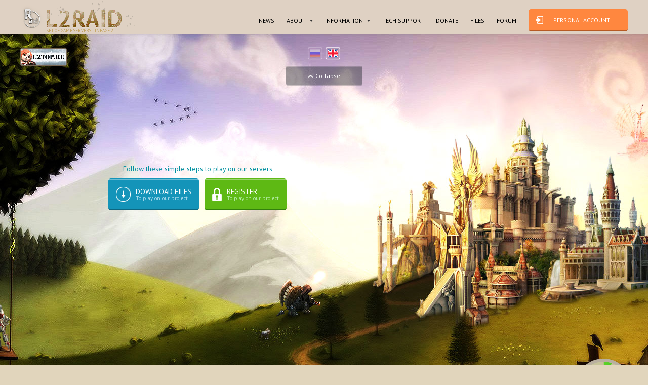

--- FILE ---
content_type: text/html; charset=UTF-8
request_url: http://www.l2r.ru/?func=ratings&rt=classes&sid=1&id=128
body_size: 7186
content:

<!doctype html>
<html>
<head>
	<meta charset="utf-8">
	<meta name="viewport" content="width=device-width, initial-scale=1">
	<title>L2Raid</title>
	<link rel="stylesheet" type="text/css" href="css/style.css">
	<link rel="shortcut icon" href="images/favicon.ico" type="image/x-icon" />
	<link href="https://fonts.googleapis.com/css?family=PT+Sans:400,700&subset=latin,cyrillic" rel="stylesheet" type="text/css">
</head>
<body>
<script type="text/javascript" language="JavaScript" src="js/wz_tooltip.js"></script>
<div class="top-bar">
	<div class="main-width"><script src="js/circle-progress.js"></script>
	    	<a href="?func=news" class="logo"><span>set of game servers lineage 2</span></a>
	        ﻿<div class="btn-orange btn-lk">
	<div class="ico-enter"></div>PERSONAL ACCOUNT
	<div class="lk-form">
		<div class="lk-form-content">
			<form name="account_login" method="post" action="?func=account_login&step=do" autocomplete="off" onsubmit="return check_account_login()">
				<div class="item">
					<div class="heading">Login: <a href="?func=account_registration" class="forget">register</a></div>
					<input type="text" class="lk-input" name="account" placeholder="Логин" value="" maxlength="16">
				</div>
				<div class="item">
					<div class="heading">Password: <a href="?func=restore_password" class="forget">Forgot password?</a></div>
					<input type="password" class="lk-input" name="site_pass" placeholder="Пароль" maxlength="16">
				</div>
				<button type="submit" style="float: right; border-top: 0px; border-left: 0px; border-right: 0px;" class="btn-enter"><div class="ico-mini-enter"></div>enter</button>
			</form>
		</div>
	</div><!--lk-form-->
</div><!--btn-lk-->

		<div class="nav">
			<div class="nav-resize"></div>
			<ul>
				<li><a href="?func=news">NEWS</a></li>
				<li class="sub"><a href="?func=about_server">ABOUT</a>
					<ul class="sub-nav">
						<li><a href="?func=rules">Rules</a></li>
						<li><a href="?func=fiduciary">Trusted people</a></li>
						<li><a href="?func=about_server_god">About Ertheia</a></li>
						<li><a href="?func=about_server_hf">About High Five</a></li>
					</ul>
				</li>
				<li class="sub"><a>INFORMATION</a>
					<ul class="sub-nav">
						<li><a href="?func=stuff">Administration</a></li>
						<li><a href="?func=ratings">Ratings</a></li>
						<li><a href="?func=bans">BAN</a></li>
					</ul>
				</li>
				<li><a href="?func=support_service">TECH SUPPORT</a></li>
				<li><a href="?func=cp&op=donate">dONATE</a></li>
				<li><a href="?func=filesErt">FILES</a></li>
				<li><a href="http://forum.l2r.ru/" target="_blank">FORUM</a></li>
			</ul>
		</div><!--nav-->
	        <div class="clear"></div>
	</div><!--main-width-->
</div><!--top-bar-->

<div class="header">
	<div class="flash-conteiner">
		<div id="flash"></div>
	</div><!--flash-conteinter-->
	<div class="main-width">
		<div class="l2top"><a href="http://l2top.ru/vote/28729/"><img src="images/88x31.jpg" alt="Image"></a></div>
		<div class="languages"><a href="?ru_lang=true" class="ru"></a><a href="#" class="en active"></a></div><!--languages-->
		<div class="clear"></div>
		<div class="toggle">Collapse</div>
		<div class="actions">
			<div class="heading">Follow these simple steps to play on our servers</div>
			<a href="?func=filesErt" class="btn-blue"><div class="ico-download"></div><div class="text">DOWNLOAD FILES<span>To play on our project</span></div></a>
			<a href="?func=account_registration" class="btn-green"><div class="ico-lock"></div><div class="text">REGISTER<span>To play on our project</span></div></a>
		</div><!--actions-->
	</div><!--main-width-->
</div><!--header-->

<div class="main-content">
	<div class="main-width">
	<div class="quick-nav">
		
		<a href="http://www.l2i.gaikotsu.ru/" target="_blank" class="btn-lorange left"><div class="ico-question"></div><div class="text">KNOWLEDGE BASE<span>Assistance in the development of the character</span></div></a>
		<a href="?func=status_residences" class="btn-lorange right"><div class="ico-medal"></div><div class="text">CASTLE<span>Statistics of the lands of the game world</span></div></a>
	</div><!--quick-nav-->
	<div class="status">



<div class="progress" id="progress1" data-online="200" data-show-online=""><div class="desc"><div class="name">x5</div><span>Raid (GC)</span></div><div class="circle"></div></div>
</div><!--status-->
	<div class="clear"></div>
	<div class="content content-back">
		﻿<br><div class="ac tb">RATINGS</div><br>
<div class='ac'><a href='?func=ratings&rt=clans&sid=1' class='button-lc top-left'>рейтинг кланов</a><a href='?func=ratings&rt=classes&sid=1' class='button-lc top-left'>рейтинг профессий</a><a href='?func=ratings&rt=pets&sid=1' class='button-lc top-left'>рейтинг питомцев</a></div>
<br><br>
<div class="ac desc" style="margin: 3px 0px 5px 0px">Данные для списков обновляются с периодичностью раз в 10 минут.</div>
<span class='ac desc'>Показ на сайте различной внутриигровой информации может не обновляться в реальном времени по различным непредвиденным причинам и поэтому может отличатся от актуальной информации в самой игре. Поэтому не забывайте проверять информацию в самой игре, если она вам важна.</span><br><br>






<div class="ac tu" style="margin: 3px 0px 5px 0px">Top players of profession <b>Палач</b></div>
<center><table class='pc_table'><tr><td><div class='pc_item_base pc_item_d'>&lt;&lt;</div></td><td><div class='pc_item_base pc_item_d'>&lt;</div></td><td><div class='pc_item_base pc_item pc_item_base_s'>01</div></td><td><a href='?func=ratings&rt=classes&id=128&sid=1&page=2&from=1' class='pc_item_base pc_item'>02</a></td><td><a href='?func=ratings&rt=classes&id=128&sid=1&page=3&from=1' class='pc_item_base pc_item'>03</a></td><td><a href='?func=ratings&rt=classes&id=128&sid=1&page=4&from=1' class='pc_item_base pc_item'>04</a></td><td><a href='?func=ratings&rt=classes&id=128&sid=1&page=5&from=1' class='pc_item_base pc_item'>05</a></td><td><a href='?func=ratings&rt=classes&id=128&sid=1&page=6&from=1' class='pc_item_base pc_item'>06</a></td><td><a href='?func=ratings&rt=classes&id=128&sid=1&page=7&from=1' class='pc_item_base pc_item'>07</a></td><td><a href='?func=ratings&rt=classes&id=128&sid=1&page=8&from=1' class='pc_item_base pc_item'>08</a></td><td><a href='?func=ratings&rt=classes&id=128&sid=1&page=9&from=1' class='pc_item_base pc_item'>09</a></td><td><a href='?func=ratings&rt=classes&id=128&sid=1&page=10&from=1' class='pc_item_base pc_item'>10</a></td><td><div class='pc_item_base pc_item_d'>&gt;</div></td><td><div class='pc_item_base pc_item_d'>&gt;&gt;</div></td></tr></table></center>

<table width="100%" cellspacing="1">
	<tr>
		<td class="l_header b-b" width="35">#</td>
		<td class="l_header b-b">name of character</td>
		<td class="l_header b-b" width="30">lvl.</td>
		<td class="l_header b-b" width="110">time</td>
		<td class="l_header b-b" width="15">&nbsp;</td>
	</tr>
	
	<tr>
		<td class="l_item ar b-b">1.</td>
		<td class="l_item al b-b">&nbsp;ИмператорСБЖ</td>
		<td class="l_item ac b-b">90</td>
		<td class="l_item ar b-b">2д. 01ч. 37м.</td>
		<td class="l_item ac b-b"><img src='images/online_0.png' /></td>
	</tr>
	
	<tr>
		<td class="l_item ar b-b">2.</td>
		<td class="l_item al b-b">&nbsp;4_Volendemort</td>
		<td class="l_item ac b-b">87</td>
		<td class="l_item ar b-b">2д. 07ч. 26м.</td>
		<td class="l_item ac b-b"><img src='images/online_0.png' /></td>
	</tr>
	
	<tr>
		<td class="l_item ar b-b">3.</td>
		<td class="l_item al b-b">&nbsp;СТС</td>
		<td class="l_item ac b-b">86</td>
		<td class="l_item ar b-b">190д. 06ч. 48м.</td>
		<td class="l_item ac b-b"><img src='images/online_0.png' /></td>
	</tr>
	
	<tr>
		<td class="l_item ar b-b">4.</td>
		<td class="l_item al b-b">&nbsp;v_cronos1994</td>
		<td class="l_item ac b-b">85</td>
		<td class="l_item ar b-b">18д. 14ч. 42м.</td>
		<td class="l_item ac b-b"><img src='images/online_0.png' /></td>
	</tr>
	
	<tr>
		<td class="l_item ar b-b">5.</td>
		<td class="l_item al b-b">&nbsp;Ressurection</td>
		<td class="l_item ac b-b">83</td>
		<td class="l_item ar b-b">4д. 06ч. 15м.</td>
		<td class="l_item ac b-b"><img src='images/online_0.png' /></td>
	</tr>
	
	<tr>
		<td class="l_item ar b-b">6.</td>
		<td class="l_item al b-b">&nbsp;Чест</td>
		<td class="l_item ac b-b">82</td>
		<td class="l_item ar b-b">23ч. 27м.</td>
		<td class="l_item ac b-b"><img src='images/online_0.png' /></td>
	</tr>
	
	<tr>
		<td class="l_item ar b-b">7.</td>
		<td class="l_item al b-b">&nbsp;NanakoKashii</td>
		<td class="l_item ac b-b">82</td>
		<td class="l_item ar b-b">09ч. 34м.</td>
		<td class="l_item ac b-b"><img src='images/online_0.png' /></td>
	</tr>
	
	<tr>
		<td class="l_item ar b-b">8.</td>
		<td class="l_item al b-b">&nbsp;2_4epeI7oK</td>
		<td class="l_item ac b-b">85</td>
		<td class="l_item ar b-b">1д. 11ч. 51м.</td>
		<td class="l_item ac b-b"><img src='images/online_0.png' /></td>
	</tr>
	
	<tr>
		<td class="l_item ar b-b">9.</td>
		<td class="l_item al b-b">&nbsp;4_Proffkiller</td>
		<td class="l_item ac b-b">82</td>
		<td class="l_item ar b-b">3д. 05ч. 41м.</td>
		<td class="l_item ac b-b"><img src='images/online_0.png' /></td>
	</tr>
	
	<tr>
		<td class="l_item ar b-b">10.</td>
		<td class="l_item al b-b">&nbsp;v_KaPToH</td>
		<td class="l_item ac b-b">82</td>
		<td class="l_item ar b-b">3д. 15ч. 25м.</td>
		<td class="l_item ac b-b"><img src='images/online_0.png' /></td>
	</tr>
	
	<tr>
		<td class="l_item ar b-b">11.</td>
		<td class="l_item al b-b">&nbsp;FlyDeath</td>
		<td class="l_item ac b-b">85</td>
		<td class="l_item ar b-b">22ч. 52м.</td>
		<td class="l_item ac b-b"><img src='images/online_0.png' /></td>
	</tr>
	
	<tr>
		<td class="l_item ar b-b">12.</td>
		<td class="l_item al b-b">&nbsp;n_lkamaxl</td>
		<td class="l_item ac b-b">80</td>
		<td class="l_item ar b-b">66д. 21ч. 53м.</td>
		<td class="l_item ac b-b"><img src='images/online_0.png' /></td>
	</tr>
	
	<tr>
		<td class="l_item ar b-b">13.</td>
		<td class="l_item al b-b">&nbsp;FlavorFlaf</td>
		<td class="l_item ac b-b">85</td>
		<td class="l_item ar b-b">13д. 23ч. 50м.</td>
		<td class="l_item ac b-b"><img src='images/online_0.png' /></td>
	</tr>
	
	<tr>
		<td class="l_item ar b-b">14.</td>
		<td class="l_item al b-b">&nbsp;Rechi</td>
		<td class="l_item ac b-b">85</td>
		<td class="l_item ar b-b">12ч. 34м.</td>
		<td class="l_item ac b-b"><img src='images/online_0.png' /></td>
	</tr>
	
	<tr>
		<td class="l_item ar b-b">15.</td>
		<td class="l_item al b-b">&nbsp;Elementslx</td>
		<td class="l_item ac b-b">81</td>
		<td class="l_item ar b-b">18ч. 29м.</td>
		<td class="l_item ac b-b"><img src='images/online_0.png' /></td>
	</tr>
	
	<tr>
		<td class="l_item ar b-b">16.</td>
		<td class="l_item al b-b">&nbsp;StealMaster</td>
		<td class="l_item ac b-b">81</td>
		<td class="l_item ar b-b">2д. 13ч. 14м.</td>
		<td class="l_item ac b-b"><img src='images/online_0.png' /></td>
	</tr>
	
	<tr>
		<td class="l_item ar b-b">17.</td>
		<td class="l_item al b-b">&nbsp;4eJLove4ek</td>
		<td class="l_item ac b-b">85</td>
		<td class="l_item ar b-b">04ч. 14м.</td>
		<td class="l_item ac b-b"><img src='images/online_0.png' /></td>
	</tr>
	
	<tr>
		<td class="l_item ar b-b">18.</td>
		<td class="l_item al b-b">&nbsp;@Lexus</td>
		<td class="l_item ac b-b">84</td>
		<td class="l_item ar b-b">412д. 04ч. 05м.</td>
		<td class="l_item ac b-b"><img src='images/online_0.png' /></td>
	</tr>
	
	<tr>
		<td class="l_item ar b-b">19.</td>
		<td class="l_item al b-b">&nbsp;StJohn</td>
		<td class="l_item ac b-b">83</td>
		<td class="l_item ar b-b">05ч. 45м.</td>
		<td class="l_item ac b-b"><img src='images/online_0.png' /></td>
	</tr>
	
	<tr>
		<td class="l_item ar b-b">20.</td>
		<td class="l_item al b-b">&nbsp;AntiKoH</td>
		<td class="l_item ac b-b">82</td>
		<td class="l_item ar b-b">04ч. 09м.</td>
		<td class="l_item ac b-b"><img src='images/online_0.png' /></td>
	</tr>
	
	<tr>
		<td class="l_item ar b-b">21.</td>
		<td class="l_item al b-b">&nbsp;WELLTON</td>
		<td class="l_item ac b-b">80</td>
		<td class="l_item ar b-b">1д. 13ч. 54м.</td>
		<td class="l_item ac b-b"><img src='images/online_0.png' /></td>
	</tr>
	
	<tr>
		<td class="l_item ar b-b">22.</td>
		<td class="l_item al b-b">&nbsp;@iQx</td>
		<td class="l_item ac b-b">79</td>
		<td class="l_item ar b-b">06ч. 38м.</td>
		<td class="l_item ac b-b"><img src='images/online_0.png' /></td>
	</tr>
	
	<tr>
		<td class="l_item ar b-b">23.</td>
		<td class="l_item al b-b">&nbsp;Bonfeek</td>
		<td class="l_item ac b-b">81</td>
		<td class="l_item ar b-b">02ч. 04м.</td>
		<td class="l_item ac b-b"><img src='images/online_0.png' /></td>
	</tr>
	
	<tr>
		<td class="l_item ar b-b">24.</td>
		<td class="l_item al b-b">&nbsp;@4ip</td>
		<td class="l_item ac b-b">79</td>
		<td class="l_item ar b-b">04ч. 07м.</td>
		<td class="l_item ac b-b"><img src='images/online_0.png' /></td>
	</tr>
	
	<tr>
		<td class="l_item ar b-b">25.</td>
		<td class="l_item al b-b">&nbsp;@Disaster</td>
		<td class="l_item ac b-b">79</td>
		<td class="l_item ar b-b">2д. 06ч. 24м.</td>
		<td class="l_item ac b-b"><img src='images/online_0.png' /></td>
	</tr>
	
	<tr>
		<td class="l_item ar b-b">26.</td>
		<td class="l_item al b-b">&nbsp;CAJIAMAJIO</td>
		<td class="l_item ac b-b">80</td>
		<td class="l_item ar b-b">03ч. 20м.</td>
		<td class="l_item ac b-b"><img src='images/online_0.png' /></td>
	</tr>
	
	<tr>
		<td class="l_item ar b-b">27.</td>
		<td class="l_item al b-b">&nbsp;4_Noof</td>
		<td class="l_item ac b-b">79</td>
		<td class="l_item ar b-b">7д. 06ч. 15м.</td>
		<td class="l_item ac b-b"><img src='images/online_0.png' /></td>
	</tr>
	
	<tr>
		<td class="l_item ar b-b">28.</td>
		<td class="l_item al b-b">&nbsp;Salieri</td>
		<td class="l_item ac b-b">79</td>
		<td class="l_item ar b-b">09ч. 06м.</td>
		<td class="l_item ac b-b"><img src='images/online_0.png' /></td>
	</tr>
	
	<tr>
		<td class="l_item ar b-b">29.</td>
		<td class="l_item al b-b">&nbsp;Hakuman</td>
		<td class="l_item ac b-b">79</td>
		<td class="l_item ar b-b">03ч. 21м.</td>
		<td class="l_item ac b-b"><img src='images/online_0.png' /></td>
	</tr>
	
	<tr>
		<td class="l_item ar b-b">30.</td>
		<td class="l_item al b-b">&nbsp;k_RTFM</td>
		<td class="l_item ac b-b">80</td>
		<td class="l_item ar b-b">1д. 14ч. 55м.</td>
		<td class="l_item ac b-b"><img src='images/online_0.png' /></td>
	</tr>
	
	<tr>
		<td class="l_item ar b-b">31.</td>
		<td class="l_item al b-b">&nbsp;камадрель</td>
		<td class="l_item ac b-b">78</td>
		<td class="l_item ar b-b">01ч. 53м.</td>
		<td class="l_item ac b-b"><img src='images/online_0.png' /></td>
	</tr>
	
	<tr>
		<td class="l_item ar b-b">32.</td>
		<td class="l_item al b-b">&nbsp;v_LexaLoh</td>
		<td class="l_item ac b-b">78</td>
		<td class="l_item ar b-b">7д. 13ч. 53м.</td>
		<td class="l_item ac b-b"><img src='images/online_0.png' /></td>
	</tr>
	
	<tr>
		<td class="l_item ar b-b">33.</td>
		<td class="l_item al b-b">&nbsp;LocaCorsten</td>
		<td class="l_item ac b-b">80</td>
		<td class="l_item ar b-b">1д. 03ч. 48м.</td>
		<td class="l_item ac b-b"><img src='images/online_0.png' /></td>
	</tr>
	
	<tr>
		<td class="l_item ar b-b">34.</td>
		<td class="l_item al b-b">&nbsp;@Violence012</td>
		<td class="l_item ac b-b">78</td>
		<td class="l_item ar b-b">05ч. 04м.</td>
		<td class="l_item ac b-b"><img src='images/online_0.png' /></td>
	</tr>
	
	<tr>
		<td class="l_item ar b-b">35.</td>
		<td class="l_item al b-b">&nbsp;Kadafi</td>
		<td class="l_item ac b-b">79</td>
		<td class="l_item ar b-b">09ч. 45м.</td>
		<td class="l_item ac b-b"><img src='images/online_0.png' /></td>
	</tr>
	
	<tr>
		<td class="l_item ar b-b">36.</td>
		<td class="l_item al b-b">&nbsp;v_DrBormental</td>
		<td class="l_item ac b-b">78</td>
		<td class="l_item ar b-b">2д. 20ч. 15м.</td>
		<td class="l_item ac b-b"><img src='images/online_0.png' /></td>
	</tr>
	
	<tr>
		<td class="l_item ar b-b">37.</td>
		<td class="l_item al b-b">&nbsp;@VoodooPeople</td>
		<td class="l_item ac b-b">79</td>
		<td class="l_item ar b-b">05ч. 26м.</td>
		<td class="l_item ac b-b"><img src='images/online_0.png' /></td>
	</tr>
	
	<tr>
		<td class="l_item ar b-b">38.</td>
		<td class="l_item al b-b">&nbsp;2_Kapitosha07</td>
		<td class="l_item ac b-b">78</td>
		<td class="l_item ar b-b">6д. 04ч. 37м.</td>
		<td class="l_item ac b-b"><img src='images/online_0.png' /></td>
	</tr>
	
	<tr>
		<td class="l_item ar b-b">39.</td>
		<td class="l_item al b-b">&nbsp;LadaVesta</td>
		<td class="l_item ac b-b">78</td>
		<td class="l_item ar b-b">09ч. 36м.</td>
		<td class="l_item ac b-b"><img src='images/online_0.png' /></td>
	</tr>
	
	<tr>
		<td class="l_item ar b-b">40.</td>
		<td class="l_item al b-b">&nbsp;2_FatPotter</td>
		<td class="l_item ac b-b">78</td>
		<td class="l_item ar b-b">3д. 16ч. 50м.</td>
		<td class="l_item ac b-b"><img src='images/online_0.png' /></td>
	</tr>
	
	<tr>
		<td class="l_item ar b-b">41.</td>
		<td class="l_item al b-b">&nbsp;@Летун0</td>
		<td class="l_item ac b-b">78</td>
		<td class="l_item ar b-b">04ч. 29м.</td>
		<td class="l_item ac b-b"><img src='images/online_0.png' /></td>
	</tr>
	
	<tr>
		<td class="l_item ar b-b">42.</td>
		<td class="l_item al b-b">&nbsp;4_TheMiz</td>
		<td class="l_item ac b-b">77</td>
		<td class="l_item ar b-b">54д. 18ч. 38м.</td>
		<td class="l_item ac b-b"><img src='images/online_0.png' /></td>
	</tr>
	
	<tr>
		<td class="l_item ar b-b">43.</td>
		<td class="l_item al b-b">&nbsp;3_Cliper</td>
		<td class="l_item ac b-b">78</td>
		<td class="l_item ar b-b">101д. 13ч. 35м.</td>
		<td class="l_item ac b-b"><img src='images/online_0.png' /></td>
	</tr>
	
	<tr>
		<td class="l_item ar b-b">44.</td>
		<td class="l_item al b-b">&nbsp;КУМЫСАНАНИСТА</td>
		<td class="l_item ac b-b">77</td>
		<td class="l_item ar b-b">02ч. 16м.</td>
		<td class="l_item ac b-b"><img src='images/online_0.png' /></td>
	</tr>
	
	<tr>
		<td class="l_item ar b-b">45.</td>
		<td class="l_item al b-b">&nbsp;2_McDuck</td>
		<td class="l_item ac b-b">78</td>
		<td class="l_item ar b-b">15д. 07ч. 16м.</td>
		<td class="l_item ac b-b"><img src='images/online_0.png' /></td>
	</tr>
	
	<tr>
		<td class="l_item ar b-b">46.</td>
		<td class="l_item al b-b">&nbsp;4_Fed0R</td>
		<td class="l_item ac b-b">77</td>
		<td class="l_item ar b-b">69д. 20ч. 09м.</td>
		<td class="l_item ac b-b"><img src='images/online_0.png' /></td>
	</tr>
	
	<tr>
		<td class="l_item ar b-b">47.</td>
		<td class="l_item al b-b">&nbsp;Heiser</td>
		<td class="l_item ac b-b">77</td>
		<td class="l_item ar b-b">05ч. 55м.</td>
		<td class="l_item ac b-b"><img src='images/online_0.png' /></td>
	</tr>
	
	<tr>
		<td class="l_item ar b-b">48.</td>
		<td class="l_item al b-b">&nbsp;Rito</td>
		<td class="l_item ac b-b">77</td>
		<td class="l_item ar b-b">04ч. 46м.</td>
		<td class="l_item ac b-b"><img src='images/online_0.png' /></td>
	</tr>
	
	<tr>
		<td class="l_item ar b-b">49.</td>
		<td class="l_item al b-b">&nbsp;Neruall</td>
		<td class="l_item ac b-b">77</td>
		<td class="l_item ar b-b">02ч. 35м.</td>
		<td class="l_item ac b-b"><img src='images/online_0.png' /></td>
	</tr>
	
	<tr>
		<td class="l_item ar b-b">50.</td>
		<td class="l_item al b-b">&nbsp;OMNIC</td>
		<td class="l_item ac b-b">77</td>
		<td class="l_item ar b-b">11ч. 19м.</td>
		<td class="l_item ac b-b"><img src='images/online_0.png' /></td>
	</tr>
	
	<tr>
		<td class="l_item ar b-b">51.</td>
		<td class="l_item al b-b">&nbsp;@OlaN</td>
		<td class="l_item ac b-b">77</td>
		<td class="l_item ar b-b">03ч. 25м.</td>
		<td class="l_item ac b-b"><img src='images/online_0.png' /></td>
	</tr>
	
	<tr>
		<td class="l_item ar b-b">52.</td>
		<td class="l_item al b-b">&nbsp;v_AKAMYJI9ITOR</td>
		<td class="l_item ac b-b">77</td>
		<td class="l_item ar b-b">3д. 23ч. 24м.</td>
		<td class="l_item ac b-b"><img src='images/online_0.png' /></td>
	</tr>
	
	<tr>
		<td class="l_item ar b-b">53.</td>
		<td class="l_item al b-b">&nbsp;НубоМаг</td>
		<td class="l_item ac b-b">77</td>
		<td class="l_item ar b-b">01ч. 38м.</td>
		<td class="l_item ac b-b"><img src='images/online_0.png' /></td>
	</tr>
	
	<tr>
		<td class="l_item ar b-b">54.</td>
		<td class="l_item al b-b">&nbsp;v_LokDog</td>
		<td class="l_item ac b-b">77</td>
		<td class="l_item ar b-b">18ч. 45м.</td>
		<td class="l_item ac b-b"><img src='images/online_0.png' /></td>
	</tr>
	
	<tr>
		<td class="l_item ar b-b">55.</td>
		<td class="l_item al b-b">&nbsp;Etor</td>
		<td class="l_item ac b-b">77</td>
		<td class="l_item ar b-b">8д. 13ч. 58м.</td>
		<td class="l_item ac b-b"><img src='images/online_0.png' /></td>
	</tr>
	
	<tr>
		<td class="l_item ar b-b">56.</td>
		<td class="l_item al b-b">&nbsp;v_OgHoPyk</td>
		<td class="l_item ac b-b">77</td>
		<td class="l_item ar b-b">43д. 05ч. 08м.</td>
		<td class="l_item ac b-b"><img src='images/online_0.png' /></td>
	</tr>
	
	<tr>
		<td class="l_item ar b-b">57.</td>
		<td class="l_item al b-b">&nbsp;Nizhnekamec</td>
		<td class="l_item ac b-b">76</td>
		<td class="l_item ar b-b">1д. 10ч. 44м.</td>
		<td class="l_item ac b-b"><img src='images/online_0.png' /></td>
	</tr>
	
	<tr>
		<td class="l_item ar b-b">58.</td>
		<td class="l_item al b-b">&nbsp;4_Scronheim</td>
		<td class="l_item ac b-b">77</td>
		<td class="l_item ar b-b">3д. 15ч. 02м.</td>
		<td class="l_item ac b-b"><img src='images/online_0.png' /></td>
	</tr>
	
	<tr>
		<td class="l_item ar b-b">59.</td>
		<td class="l_item al b-b">&nbsp;v_MrVITYA</td>
		<td class="l_item ac b-b">77</td>
		<td class="l_item ar b-b">4д. 06ч. 34м.</td>
		<td class="l_item ac b-b"><img src='images/online_0.png' /></td>
	</tr>
	
	<tr>
		<td class="l_item ar b-b">60.</td>
		<td class="l_item al b-b">&nbsp;@Marphin</td>
		<td class="l_item ac b-b">77</td>
		<td class="l_item ar b-b">02ч. 13м.</td>
		<td class="l_item ac b-b"><img src='images/online_0.png' /></td>
	</tr>
	
	<tr>
		<td class="l_item ar b-b">61.</td>
		<td class="l_item al b-b">&nbsp;Quo</td>
		<td class="l_item ac b-b">77</td>
		<td class="l_item ar b-b">3д. 19ч. 04м.</td>
		<td class="l_item ac b-b"><img src='images/online_0.png' /></td>
	</tr>
	
	<tr>
		<td class="l_item ar b-b">62.</td>
		<td class="l_item al b-b">&nbsp;v_L1nvood</td>
		<td class="l_item ac b-b">77</td>
		<td class="l_item ar b-b">6д. 13ч. 00м.</td>
		<td class="l_item ac b-b"><img src='images/online_0.png' /></td>
	</tr>
	
	<tr>
		<td class="l_item ar b-b">63.</td>
		<td class="l_item al b-b">&nbsp;AkBuIns</td>
		<td class="l_item ac b-b">77</td>
		<td class="l_item ar b-b">07ч. 55м.</td>
		<td class="l_item ac b-b"><img src='images/online_0.png' /></td>
	</tr>
	
	<tr>
		<td class="l_item ar b-b">64.</td>
		<td class="l_item al b-b">&nbsp;@YaAid</td>
		<td class="l_item ac b-b">77</td>
		<td class="l_item ar b-b">22ч. 34м.</td>
		<td class="l_item ac b-b"><img src='images/online_0.png' /></td>
	</tr>
	
	<tr>
		<td class="l_item ar b-b">65.</td>
		<td class="l_item al b-b">&nbsp;2_K0styan</td>
		<td class="l_item ac b-b">77</td>
		<td class="l_item ar b-b">16д. 22ч. 11м.</td>
		<td class="l_item ac b-b"><img src='images/online_0.png' /></td>
	</tr>
	
	<tr>
		<td class="l_item ar b-b">66.</td>
		<td class="l_item al b-b">&nbsp;4_Stevejobs</td>
		<td class="l_item ac b-b">76</td>
		<td class="l_item ar b-b">07ч. 15м.</td>
		<td class="l_item ac b-b"><img src='images/online_0.png' /></td>
	</tr>
	
	<tr>
		<td class="l_item ar b-b">67.</td>
		<td class="l_item al b-b">&nbsp;@FORUM</td>
		<td class="l_item ac b-b">77</td>
		<td class="l_item ar b-b">02ч. 38м.</td>
		<td class="l_item ac b-b"><img src='images/online_0.png' /></td>
	</tr>
	
	<tr>
		<td class="l_item ar b-b">68.</td>
		<td class="l_item al b-b">&nbsp;JapanPornostar</td>
		<td class="l_item ac b-b">76</td>
		<td class="l_item ar b-b">1д. 21ч. 39м.</td>
		<td class="l_item ac b-b"><img src='images/online_0.png' /></td>
	</tr>
	
	<tr>
		<td class="l_item ar b-b">69.</td>
		<td class="l_item al b-b">&nbsp;3_Xa4yKyPuTb</td>
		<td class="l_item ac b-b">76</td>
		<td class="l_item ar b-b">17ч. 29м.</td>
		<td class="l_item ac b-b"><img src='images/online_0.png' /></td>
	</tr>
	
	<tr>
		<td class="l_item ar b-b">70.</td>
		<td class="l_item al b-b">&nbsp;v_Flaiw</td>
		<td class="l_item ac b-b">75</td>
		<td class="l_item ar b-b">21ч. 38м.</td>
		<td class="l_item ac b-b"><img src='images/online_0.png' /></td>
	</tr>
	
	<tr>
		<td class="l_item ar b-b">71.</td>
		<td class="l_item al b-b">&nbsp;4_CTPaHHblu</td>
		<td class="l_item ac b-b">76</td>
		<td class="l_item ar b-b">13ч. 29м.</td>
		<td class="l_item ac b-b"><img src='images/online_0.png' /></td>
	</tr>
	
	<tr>
		<td class="l_item ar b-b">72.</td>
		<td class="l_item al b-b">&nbsp;@Пушок0</td>
		<td class="l_item ac b-b">76</td>
		<td class="l_item ar b-b">03ч. 27м.</td>
		<td class="l_item ac b-b"><img src='images/online_0.png' /></td>
	</tr>
	
	<tr>
		<td class="l_item ar b-b">73.</td>
		<td class="l_item al b-b">&nbsp;@Asmoday</td>
		<td class="l_item ac b-b">76</td>
		<td class="l_item ar b-b">1д. 02ч. 10м.</td>
		<td class="l_item ac b-b"><img src='images/online_0.png' /></td>
	</tr>
	
	<tr>
		<td class="l_item ar b-b">74.</td>
		<td class="l_item al b-b">&nbsp;Цыпленки</td>
		<td class="l_item ac b-b">76</td>
		<td class="l_item ar b-b">23ч. 15м.</td>
		<td class="l_item ac b-b"><img src='images/online_0.png' /></td>
	</tr>
	
	<tr>
		<td class="l_item ar b-b">75.</td>
		<td class="l_item al b-b">&nbsp;4_Mpakk</td>
		<td class="l_item ac b-b">76</td>
		<td class="l_item ar b-b">3д. 15ч. 17м.</td>
		<td class="l_item ac b-b"><img src='images/online_0.png' /></td>
	</tr>
	
	<tr>
		<td class="l_item ar b-b">76.</td>
		<td class="l_item al b-b">&nbsp;n_IvIcTuTeJIb</td>
		<td class="l_item ac b-b">76</td>
		<td class="l_item ar b-b">64д. 09ч. 12м.</td>
		<td class="l_item ac b-b"><img src='images/online_0.png' /></td>
	</tr>
	
	<tr>
		<td class="l_item ar b-b">77.</td>
		<td class="l_item al b-b">&nbsp;3_x@RedDeviL@x</td>
		<td class="l_item ac b-b">76</td>
		<td class="l_item ar b-b">16д. 06ч. 19м.</td>
		<td class="l_item ac b-b"><img src='images/online_0.png' /></td>
	</tr>
	
	<tr>
		<td class="l_item ar b-b">78.</td>
		<td class="l_item al b-b">&nbsp;v_MrDeonis</td>
		<td class="l_item ac b-b">76</td>
		<td class="l_item ar b-b">11д. 22ч. 42м.</td>
		<td class="l_item ac b-b"><img src='images/online_0.png' /></td>
	</tr>
	
	<tr>
		<td class="l_item ar b-b">79.</td>
		<td class="l_item al b-b">&nbsp;3_Karneleys</td>
		<td class="l_item ac b-b">76</td>
		<td class="l_item ar b-b">3д. 18ч. 52м.</td>
		<td class="l_item ac b-b"><img src='images/online_0.png' /></td>
	</tr>
	
	<tr>
		<td class="l_item ar b-b">80.</td>
		<td class="l_item al b-b">&nbsp;Vinse</td>
		<td class="l_item ac b-b">76</td>
		<td class="l_item ar b-b">04ч. 07м.</td>
		<td class="l_item ac b-b"><img src='images/online_0.png' /></td>
	</tr>
	
	<tr>
		<td class="l_item ar b-b">81.</td>
		<td class="l_item al b-b">&nbsp;@KGB</td>
		<td class="l_item ac b-b">76</td>
		<td class="l_item ar b-b">43д. 06ч. 38м.</td>
		<td class="l_item ac b-b"><img src='images/online_0.png' /></td>
	</tr>
	
	<tr>
		<td class="l_item ar b-b">82.</td>
		<td class="l_item al b-b">&nbsp;Гиви</td>
		<td class="l_item ac b-b">76</td>
		<td class="l_item ar b-b">03ч. 27м.</td>
		<td class="l_item ac b-b"><img src='images/online_0.png' /></td>
	</tr>
	
	<tr>
		<td class="l_item ar b-b">83.</td>
		<td class="l_item al b-b">&nbsp;v_Infamous</td>
		<td class="l_item ac b-b">76</td>
		<td class="l_item ar b-b">1д. 19ч. 43м.</td>
		<td class="l_item ac b-b"><img src='images/online_0.png' /></td>
	</tr>
	
	<tr>
		<td class="l_item ar b-b">84.</td>
		<td class="l_item al b-b">&nbsp;v_Uncontrollable</td>
		<td class="l_item ac b-b">76</td>
		<td class="l_item ar b-b">4д. 18ч. 25м.</td>
		<td class="l_item ac b-b"><img src='images/online_0.png' /></td>
	</tr>
	
	<tr>
		<td class="l_item ar b-b">85.</td>
		<td class="l_item al b-b">&nbsp;Nicko</td>
		<td class="l_item ac b-b">76</td>
		<td class="l_item ar b-b">1д. 01ч. 33м.</td>
		<td class="l_item ac b-b"><img src='images/online_0.png' /></td>
	</tr>
	
	<tr>
		<td class="l_item ar b-b">86.</td>
		<td class="l_item al b-b">&nbsp;4_CDtuxoCbIHA</td>
		<td class="l_item ac b-b">76</td>
		<td class="l_item ar b-b">3д. 08ч. 14м.</td>
		<td class="l_item ac b-b"><img src='images/online_0.png' /></td>
	</tr>
	
	<tr>
		<td class="l_item ar b-b">87.</td>
		<td class="l_item al b-b">&nbsp;4_Bondii</td>
		<td class="l_item ac b-b">76</td>
		<td class="l_item ar b-b">1д. 06ч. 09м.</td>
		<td class="l_item ac b-b"><img src='images/online_0.png' /></td>
	</tr>
	
	<tr>
		<td class="l_item ar b-b">88.</td>
		<td class="l_item al b-b">&nbsp;@TonnI0</td>
		<td class="l_item ac b-b">75</td>
		<td class="l_item ar b-b">09ч. 35м.</td>
		<td class="l_item ac b-b"><img src='images/online_0.png' /></td>
	</tr>
	
	<tr>
		<td class="l_item ar b-b">89.</td>
		<td class="l_item al b-b">&nbsp;v_BMD</td>
		<td class="l_item ac b-b">76</td>
		<td class="l_item ar b-b">8д. 20ч. 12м.</td>
		<td class="l_item ac b-b"><img src='images/online_0.png' /></td>
	</tr>
	
	<tr>
		<td class="l_item ar b-b">90.</td>
		<td class="l_item al b-b">&nbsp;Klin2</td>
		<td class="l_item ac b-b">74</td>
		<td class="l_item ar b-b">12д. 14ч. 46м.</td>
		<td class="l_item ac b-b"><img src='images/online_0.png' /></td>
	</tr>
	
	<tr>
		<td class="l_item ar b-b">91.</td>
		<td class="l_item al b-b">&nbsp;v_KlSHIN</td>
		<td class="l_item ac b-b">74</td>
		<td class="l_item ar b-b">30д. 19ч. 10м.</td>
		<td class="l_item ac b-b"><img src='images/online_0.png' /></td>
	</tr>
	
	<tr>
		<td class="l_item ar b-b">92.</td>
		<td class="l_item al b-b">&nbsp;v_GodBlade</td>
		<td class="l_item ac b-b">76</td>
		<td class="l_item ar b-b">15д. 22ч. 08м.</td>
		<td class="l_item ac b-b"><img src='images/online_0.png' /></td>
	</tr>
	
	<tr>
		<td class="l_item ar b-b">93.</td>
		<td class="l_item al b-b">&nbsp;4_lLegionerl</td>
		<td class="l_item ac b-b">74</td>
		<td class="l_item ar b-b">17д. 07ч. 20м.</td>
		<td class="l_item ac b-b"><img src='images/online_0.png' /></td>
	</tr>
	
	<tr>
		<td class="l_item ar b-b">94.</td>
		<td class="l_item al b-b">&nbsp;oLdDeMoNiCNpC</td>
		<td class="l_item ac b-b">76</td>
		<td class="l_item ar b-b">05ч. 39м.</td>
		<td class="l_item ac b-b"><img src='images/online_0.png' /></td>
	</tr>
	
	<tr>
		<td class="l_item ar b-b">95.</td>
		<td class="l_item al b-b">&nbsp;MAGNUM</td>
		<td class="l_item ac b-b">76</td>
		<td class="l_item ar b-b">1д. 06ч. 51м.</td>
		<td class="l_item ac b-b"><img src='images/online_0.png' /></td>
	</tr>
	
	<tr>
		<td class="l_item ar b-b">96.</td>
		<td class="l_item al b-b">&nbsp;3_mw</td>
		<td class="l_item ac b-b">74</td>
		<td class="l_item ar b-b">07ч. 34м.</td>
		<td class="l_item ac b-b"><img src='images/online_0.png' /></td>
	</tr>
	
	<tr>
		<td class="l_item ar b-b">97.</td>
		<td class="l_item al b-b">&nbsp;v_sTeggg</td>
		<td class="l_item ac b-b">76</td>
		<td class="l_item ar b-b">1д. 09ч. 56м.</td>
		<td class="l_item ac b-b"><img src='images/online_0.png' /></td>
	</tr>
	
	<tr>
		<td class="l_item ar b-b">98.</td>
		<td class="l_item al b-b">&nbsp;NotPvP</td>
		<td class="l_item ac b-b">76</td>
		<td class="l_item ar b-b">5д. 00ч. 47м.</td>
		<td class="l_item ac b-b"><img src='images/online_0.png' /></td>
	</tr>
	
	<tr>
		<td class="l_item ar b-b">99.</td>
		<td class="l_item al b-b">&nbsp;v_KYIIIKA</td>
		<td class="l_item ac b-b">74</td>
		<td class="l_item ar b-b">1д. 07ч. 11м.</td>
		<td class="l_item ac b-b"><img src='images/online_0.png' /></td>
	</tr>
	
	<tr>
		<td class="l_item ar b-b">100.</td>
		<td class="l_item al b-b">&nbsp;potopl</td>
		<td class="l_item ac b-b">75</td>
		<td class="l_item ar b-b">01ч. 31м.</td>
		<td class="l_item ac b-b"><img src='images/online_0.png' /></td>
	</tr>
	
</table>



		
		
	</div><!--content-->
	<div class="sidebar">
	

        ﻿


<div class="heading"><span>BEST PLAYERS:</span></div>

	<div class="top">
		<div class="tab-item active">

		<div class="col">
			<div class="tab-content active">
				<div class="title">Raid (GC)</div>
				<div class="item first">Player<span>PvP</span><div class="clear"></div></div>
				<!-- Начало Списка ТОПа -->
                        <div class="item">
                            1. Mireille<span>39160</span>
                            <div class="clear"></div>
                        </div>
                        <div class="item">
                            2. Marschall<span>36925</span>
                            <div class="clear"></div>
                        </div>
                        <div class="item">
                            3. Staffa<span>34817</span>
                            <div class="clear"></div>
                        </div>
                        <div class="item">
                            4. Xas<span>30778</span>
                            <div class="clear"></div>
                        </div>
                        <div class="item">
                            5. snupy<span>25338</span>
                            <div class="clear"></div>
                        </div>
                        <div class="item">
                            6. Crockodile<span>23894</span>
                            <div class="clear"></div>
                        </div>
                        <div class="item">
                            7. Donator<span>23093</span>
                            <div class="clear"></div>
                        </div>
                        <div class="item">
                            8. LegendaOfWaR<span>22622</span>
                            <div class="clear"></div>
                        </div>
                        <div class="item">
                            9. 4iTK@<span>22418</span>
                            <div class="clear"></div>
                        </div>
                        <div class="item">
                            10. STUDENTRZ<span>21315</span>
                            <div class="clear"></div>
                        </div>
<!-- Конец Списка ТОПа -->
			</div>
			<div class="tab-content">
				<div class="title">Raid (GC)</div>
				<div class="item first">Player<span>PK</span><div class="clear"></div></div>
				<!-- Начало Списка ТОПа -->
                        <div class="item">
                            1. 2_Takenashi<span>11811</span>
                            <div class="clear"></div>
                        </div>
                        <div class="item">
                            2. Horrus<span>3732</span>
                            <div class="clear"></div>
                        </div>
                        <div class="item">
                            3. 2_BblHOCxMO3rA<span>3556</span>
                            <div class="clear"></div>
                        </div>
                        <div class="item">
                            4. v_xLURKERx<span>3202</span>
                            <div class="clear"></div>
                        </div>
                        <div class="item">
                            5. ЛосСантос<span>3182</span>
                            <div class="clear"></div>
                        </div>
                        <div class="item">
                            6. Annetta<span>3083</span>
                            <div class="clear"></div>
                        </div>
                        <div class="item">
                            7. Каппа<span>2717</span>
                            <div class="clear"></div>
                        </div>
                        <div class="item">
                            8. v_Darck<span>2716</span>
                            <div class="clear"></div>
                        </div>
                        <div class="item">
                            9. 4_BuT9Lak74<span>2589</span>
                            <div class="clear"></div>
                        </div>
                        <div class="item">
                            10. 2_xDEADLYBLOWx<span>2506</span>
                            <div class="clear"></div>
                        </div>
<!-- Конец Списка ТОПа -->
			</div>
			<div class="tab-content">
				<div class="title">Raid (GC)</div>
				<div class="item first">Player<span>Time</span><div class="clear"></div></div>
				<!-- Начало Списка ТОПа -->
                        <div class="item">
                            1. BRATZ<span>3464d. 09h.</span>
                            <div class="clear"></div>
                        </div>
                        <div class="item">
                            2. JIuBu<span>3287d. 17h.</span>
                            <div class="clear"></div>
                        </div>
                        <div class="item">
                            3. Sitx<span>3285d. 13h.</span>
                            <div class="clear"></div>
                        </div>
                        <div class="item">
                            4. KATUXA<span>3251d. 18h.</span>
                            <div class="clear"></div>
                        </div>
                        <div class="item">
                            5. KATUXA2<span>3245d. 12h.</span>
                            <div class="clear"></div>
                        </div>
                        <div class="item">
                            6. KATUXA3<span>3242d. 01h.</span>
                            <div class="clear"></div>
                        </div>
                        <div class="item">
                            7. xnxJester<span>3199d. 09h.</span>
                            <div class="clear"></div>
                        </div>
                        <div class="item">
                            8. xxxGIVIxxx<span>3132d. 07h.</span>
                            <div class="clear"></div>
                        </div>
                        <div class="item">
                            9. BlackFalcoN<span>3127d. 09h.</span>
                            <div class="clear"></div>
                        </div>
                        <div class="item">
                            10. KATUXA6<span>3093d. 09h.</span>
                            <div class="clear"></div>
                        </div>
<!-- Конец Списка ТОПа -->
			</div>
			<div class="tabs">
				<div class="tab active">PvP</div>
				<div class="tab">PK</div>
				<div class="tab">general</div>
			</div><!--tabs-->
		</div><!--col-->
		</div><!--tab-item-->



	</div><!--top-->
	<div class="bullets top-bullets"></div><!--bullets-->
	

		<div class="contacts">
			<div class="heading"><span>CONTACTS ADMINISTRATION:</span></div>
			<div class="col">
				<div class="item">
					<div class="ico ico-email"></div>
					<div class="text"><a href="mailto:support@L2R.ru">Email - <b>support@L2R.ru</b></a></div>
				</div>
			</div><!--col-->
			
			<div class="clear"></div>
	        </div><!--contacts-->
	</div><!--sidebar-->
	<div class="clear"></div>
</div><!--main-width-->
</div><!--main-content-->

<div class="totop"></div>

<div class="footer">
	<div class="main-width">
		<div class="copyright">
			<div class="heading">L2R.ru</div>  2005-2015 l2r.ru- Lineage II GOD & High Five<br>Protection from DDoS attacks - PRO-m
		</div><!--copyright-->
		<div class="methods">
			<div class="heading">Payment methods:</div>
			<img src="images/methods.png" alt="Methods">
		</div><!--methods-->
		<div class="socnet">
			<div class="heading">We are in social networks:</div>
			
			<a href="https://www.facebook.com/la2raid" target=_blank><img src="images/s-fb.png" alt="Our Facebook" border="0"></a>
			<a href="https://twitter.com/raid_l2" target=_blank><img src="images/s-tw.png" alt="Our Twitter" border="0"></a>
		</div><!--socnet-->
		
		<div class="clear"></div>
	</div><!--main-width-->
</div><!--footer-->
<script src="js/jquery-1.11.3.min.js"></script>
<script src="js/swfobject.js"></script>
<script src="js/circle-progress.js"></script>
<script src="js/jquery.cookie.js"></script>
<script src="js/scripts.js"></script>

<!-- Yandex.Metrika counter -->
<script type="text/javascript">
    (function (d, w, c) {
        (w[c] = w[c] || []).push(function() {
            try {
                w.yaCounter30122874 = new Ya.Metrika({
                    id:30122874,
                    clickmap:true,
                    trackLinks:true,
                    accurateTrackBounce:true,
                    webvisor:true
                });
            } catch(e) { }
        });

        var n = d.getElementsByTagName("script")[0],
            s = d.createElement("script"),
            f = function () { n.parentNode.insertBefore(s, n); };
        s.type = "text/javascript";
        s.async = true;
        s.src = (d.location.protocol == "https:" ? "https:" : "http:") + "//mc.yandex.ru/metrika/watch.js";

        if (w.opera == "[object Opera]") {
            d.addEventListener("DOMContentLoaded", f, false);
        } else { f(); }
    })(document, window, "yandex_metrika_callbacks");
</script>
<noscript><div><img src="//mc.yandex.ru/watch/30122874" style="position:absolute; left:-9999px;" alt="" /></div></noscript>
<!-- /Yandex.Metrika counter -->

<!-- BEGIN JIVOSITE CODE  -->
<script type='text/javascript'>
(function(){ var widget_id = 'zC4uJOFN4q';
var s = document.createElement('script'); s.type = 'text/javascript'; s.async = true; s.src = '//code.jivosite.com/script/widget/'+widget_id; var ss = document.getElementsByTagName('script')[0]; ss.parentNode.insertBefore(s, ss);})();</script>
<!-- {/literal} END JIVOSITE CODE -->
<script>
  (function(i,s,o,g,r,a,m){i['GoogleAnalyticsObject']=r;i[r]=i[r]||function(){
  (i[r].q=i[r].q||[]).push(arguments)},i[r].l=1*new Date();a=s.createElement(o),
  m=s.getElementsByTagName(o)[0];a.async=1;a.src=g;m.parentNode.insertBefore(a,m)
  })(window,document,'script','//www.google-analytics.com/analytics.js','ga');

  ga('create', 'UA-69985404-1', 'auto');
  ga('send', 'pageview');

</script>
</body>
</html>


--- FILE ---
content_type: text/css
request_url: http://www.l2r.ru/css/style.css
body_size: 7841
content:
* { margin:0; padding:0; }

body { background:#e1d5bc; min-width:320px; font-family: 'PT Sans', sans-serif; color:#313131; font-size:13px; max-width:1920px; margin:0 auto }

a { color:#0e7191; font-weight:bold; text-decoration:none; cursor:pointer; }
a:hover { text-decoration:underline; }
img { vertical-align:bottom; }

.main-width { max-width:1200px; width:calc(100% - 20px); padding:0 10px; margin:0 auto; height:100%; position:relative; }
.clear { clear:both; }


.btn { height:35px; line-height:35px; padding:0 20px; color:#fff; font-size:12px; background:#5eb914; display:inline-block; vertical-align:middle; -webkit-border-radius:3px; -moz-border-radius:3px; -o-border-radius:3px; border-radius:3px; font-weight:normal; -webkit-transition:all 0.3s ease; -moz-transition:all 0.3s ease; -o-transition:all 0.3s ease; transition:all 0.3s ease; position:relative; }
.btn .ng { background:url(../images/more-btn-ng.png); width:59px; height:38px; position:absolute; left:-35px; top:-3px; }
.btn:hover { background:#6dcf1e; }

.btn-orange { cursor:pointer; position:relative; height:42px; line-height:44px; display:inline-block; z-index:1; vertical-align:middle; background:#ff873f; color:#fff; text-transform:uppercase; font-weight:normal; font-size:12px; -webkit-border-radius:5px; -moz-border-radius:5px; -o-border-radius:5px; border-radius:5px; padding:0 35px; border-bottom:2px solid #b55a23; }
.btn-orange:after { content:''; background:rgba(255,255,255,0.38); position:absolute; top:1px; left:0; width:100%; height:1px; }
.btn-orange:before { z-index:-1; content:''; height:0; background:#ff9454; width:100%; position:absolute; left:0; bottom:0; -webkit-transition:all 0.3s cubic-bezier(.46,.01,0,1.01); -moz-transition:all 0.3s cubic-bezier(.46,.01,0,1.01); -o-transition:all 0.3s cubic-bezier(.46,.01,0,1.01); transition:all 0.3s cubic-bezier(.46,.01,0,1.01); -webkit-border-radius:5px; -moz-border-radius:5px; -o-border-radius:5px; border-radius:5px; }
.btn-orange:hover:before { height:100%; }
.ico-enter { background:url(../images/ico-enter.png); width:14px; height:15px; display:inline-block; vertical-align:middle; margin:-3px 20px 0 -20px; }
.btn-orange:hover .ico-enter { -webkit-animation:drag 0.5s linear infinite; animation:drag 0.5s linear infinite; }

.btn-blue { position:relative; z-index:1; height:60px; line-height:62px; display:inline-block; vertical-align:middle; background:#1494b9; color:#fff; text-transform:uppercase; font-weight:normal; font-size:14px; -webkit-border-radius:5px; -moz-border-radius:5px; -o-border-radius:5px; border-radius:5px; padding:0 15px; border-bottom:3px solid #0d6781; }
.btn-blue:after { content:''; background:rgba(255,255,255,0.38); position:absolute; top:2px; left:0; width:100%; height:1px; }
.btn-blue span { display:block; font-size:11px; color:#aadbed; text-transform:none; line-height:10px; margin-top:-23px; }
.btn-blue .text { display:inline-block; vertical-align:middle; margin-top:-26px; }
.ico-download { background:url(../images/ico-download.png); width:29px; height:29px; display:inline-block; vertical-align:middle; margin:-2px 10px 0 0px; }
.btn-blue:hover .ico-download { -webkit-animation:drag 0.5s linear infinite; animation:drag 0.5s linear infinite; }
.btn-blue .ng { background:url(../images/btn-ng.png); width:100px; height:106px; position:absolute; left:-20px; top:-18px; z-index:1; }

.btn-blue:before { z-index:-1; content:''; height:0; background:#35b7dd; width:100%; position:absolute; left:0; bottom:0; -webkit-transition:all 0.3s cubic-bezier(.46,.01,0,1.01); -moz-transition:all 0.3s cubic-bezier(.46,.01,0,1.01); -o-transition:all 0.3s cubic-bezier(.46,.01,0,1.01); transition:all 0.3s cubic-bezier(.46,.01,0,1.01); -webkit-border-radius:5px; -moz-border-radius:5px; -o-border-radius:5px; border-radius:5px; }
.btn-blue:hover:before { height:100%; }


.btn-green { position:relative; z-index:1; height:60px; line-height:62px; display:inline-block; vertical-align:middle; background:#5eb914; color:#fff; text-transform:uppercase; font-weight:normal; font-size:14px; -webkit-border-radius:5px; -moz-border-radius:5px; -o-border-radius:5px; border-radius:5px; padding:0 15px; border-bottom:3px solid #33810d; }
.btn-green .ng { background:url(../images/btn-ng.png); width:100px; height:106px; position:absolute; right:-20px; top:-18px; -webkit-transform:rotate(90deg); -moz-transform:rotate(90deg); -o-transform:rotate(90deg); transform:rotate(90deg); z-index:1; }

.btn-green:after { content:''; background:rgba(255,255,255,0.38); position:absolute; top:2px; left:0; width:100%; height:1px; }
.btn-green span { display:block; font-size:11px; color:#b5edaa; text-transform:none; line-height:10px; margin-top:-23px; }
.btn-green .text { display:inline-block; vertical-align:middle; margin-top:-26px; }
.ico-lock { background:url(../images/ico-lock.png); width:19px; height:26px; display:inline-block; vertical-align:middle; margin:-2px 10px 0 0px; }
.btn-green:hover .ico-lock { -webkit-animation:drag 0.5s linear infinite; animation:drag 0.5s linear infinite; }

.btn-green:before { z-index:-1; content:''; height:0; background:#79d330; width:100%; position:absolute; left:0; bottom:0; -webkit-transition:all 0.3s cubic-bezier(.46,.01,0,1.01); -moz-transition:all 0.3s cubic-bezier(.46,.01,0,1.01); -o-transition:all 0.3s cubic-bezier(.46,.01,0,1.01); transition:all 0.3s cubic-bezier(.46,.01,0,1.01); -webkit-border-radius:5px; -moz-border-radius:5px; -o-border-radius:5px; border-radius:5px; }
.btn-green:hover:before { height:100%; }


.btn-lorange { position:relative; height:70px; line-height:72px; display:inline-block; vertical-align:middle; background:#d8993e; color:#fff; text-transform:uppercase; font-weight:normal; font-size:14px; -webkit-border-radius:5px 0 0 5px; -moz-border-radius:5px 0 0 5px; -o-border-radius:5px 0 0 5px; border-radius:5px 0 0 5px; padding:0 25px; border-bottom:3px solid #896129; }
.btn-lorange.right { -webkit-border-radius:0 5px 5px 0; -moz-border-radius:0 5px 5px 0; -o-border-radius:0 5px 5px 0;border-radius:0 5px 5px 0;  }
.btn-lorange.left:before { content:''; background:url(../images/quick-nav.png); width:2px; height:45px; position:absolute; right:-1px; top:50%; margin-top:-22px; z-index:1; }
.btn-lorange:after { content:''; background:rgba(255,255,255,0.38); position:absolute; top:2px; left:0; width:100%; height:1px; }
.btn-lorange span { display:block; font-size:11px; color:#fbe5bb; text-transform:none; line-height:10px; margin-top:-28px; }
.btn-lorange .text { display:inline-block; vertical-align:middle; margin-top:-31px; }
.ico-question { background:url(../images/ico-question.png); width:29px; height:24px; display:inline-block; vertical-align:middle; margin:-2px 10px 0 0px; }
.ico-medal { background:url(../images/ico-medal.png); width:21px; height:31px; display:inline-block; vertical-align:middle; margin:-2px 10px 0 0px; }

.btn-lorange:hover .ico-medal, .btn-lorange:hover .ico-question { -webkit-animation:drag 0.5s linear infinite; animation:drag 0.5s linear infinite; }


.top-bar { background:#dfd1c3; padding-bottom:5px; }
.top-bar .logo { background:url(../images/logo.png) top; width:226px; height:58px; float:left; position:relative; }
.top-bar .logo .ng { background:url(../images/logo-ng.png); width:181px; height:112px; position:absolute; left:-120px; top:-15px; z-index:1; }
.top-bar .logo span { font-weight:normal; font-size:9px; text-transform:uppercase; position:absolute; top:55px; left:52px; color:#be9b4d; }
.top-bar .logo:before { content:''; position:absolute; right:0; top:0; -webkit-filter:brightness(1.3); -moz-filter:brightness(1.3); -o-filter:brightness(1.3); filter:brightness(1.3); background:url(../images/logo.png) right top; width:0; height:58px; -webkit-transition:all 0.3s cubic-bezier(.46,.01,.14,1.28); -moz-transition:all 0.3s cubic-bezier(.46,.01,.14,1.28); -o-transition:all 0.3s cubic-bezier(.46,.01,.14,1.28); transition:all 0.3s cubic-bezier(.46,.01,.14,1.28); }
.top-bar .logo:hover:before { width:50%; }
.top-bar .logo:after { content:''; position:absolute; left:0; top:0; -webkit-filter:brightness(1.3); -moz-filter:brightness(1.3); -o-filter:brightness(1.3); filter:brightness(1.3); background:url(../images/logo.png) top left; width:0; height:58px; -webkit-transition:all 0.3s cubic-bezier(.46,.01,.14,1.28); -moz-transition:all 0.3s cubic-bezier(.46,.01,.14,1.28); -o-transition:all 0.3s cubic-bezier(.46,.01,.14,1.28); transition:all 0.3s cubic-bezier(.46,.01,.14,1.28); }
.top-bar .logo:hover:after { width:50%; }
.top-bar .btn-orange { float:right; margin-top:18px; }
.top-bar .nav { float:right; margin-top:32px; }
.top-bar .nav ul { list-style:none; }
.top-bar .nav > ul > li { float:left; position:relative; margin-right:24px; }
.top-bar .nav > ul > li > a { color:#000; font-weight:normal; font-size:12px; text-transform:uppercase; -webkit-transition:all 0.3s ease; -moz-transition:all 0.3s ease; -o-transition:all 0.3s ease; transition:all 0.3s ease; }
.top-bar .nav > ul > li > a:hover { text-shadow:-1px -1px 3px rgba(0,0,0,0.40); }
.top-bar .nav > ul > li.sub:after { content:''; background:url(../images/sub-arrow.png); width:6px; height:4px; display:inline-block; vertical-align:middle; margin:-2px 0 0 5px; }
.top-bar .nav > ul > li.sub:hover .sub-nav { opacity:1; visibility:visible; -webkit-filter:blur(0px); -moz-filter:blur(0px); -o-filter:blur(0px); filter:blur(0px); margin-top:0; }
.top-bar .sub-nav { z-index:3; position:absolute; background:#dcd1be; padding:5px 15px; border:1px solid #bbb2a9; white-space:nowrap; opacity:0; visibility:hidden; -webkit-transition:all 0.4s cubic-bezier(.46,.01,.14,1.28); -webkit-filter:blur(5px); -moz-filter:blur(5px); -o-filter:blur(5px); filter:blur(5px); margin-top:15px; }
.top-bar .sub-nav li { border-bottom:1px solid #bbb2a9; }
.top-bar .sub-nav li a { display:block; font-size:12px; color:#000; font-weight:normal; padding:5px 0; }
.top-bar .btn-lk { position:relative; z-index:2; }
.top-bar .btn-lk .lk-form { text-align:left; background:url(../images/lk-form.png); width:261px; height:207px; position:absolute; top:102px; left:50%; margin-left:-160px; opacity:0; visibility:hidden; -webkit-transition:all 0.5s cubic-bezier(.6,.23,.12,1.36); -moz-transition:all 0.5s cubic-bezier(.6,.23,.12,1.36); -o-transition:all 0.5s cubic-bezier(.6,.23,.12,1.36); transition:all 0.5s cubic-bezier(.6,.23,.12,1.36); }
.top-bar .btn-lk:hover .lk-form { top:42px; opacity:1; visibility:visible; }
.top-bar .btn-lk .lk-form-content { width:232px; margin:0 auto; color:#333333; font-size:12px; text-transform:none; line-height:normal; padding-top:25px; }
.top-bar .btn-lk .lk-form .heading { margin-bottom:2px; }
.top-bar .btn-lk .lk-form .item { margin-bottom:10px; }
.top-bar .btn-lk .lk-form .item .forget { float:right; color:#333333; font-weight:normal; text-decoration:none; }
.top-bar .btn-lk .lk-form .item .forget:hover { text-decoration:underline; }
.top-bar .logged { float:right; height:54px; border-left:1px solid #c1bcb1; padding-left:20px; margin-top:14px; text-align:right; }
.top-bar .logged .user { margin-top:10px; }
.top-bar .logged a { color:#363636; }
.top-bar .logged .user a:before { content:''; display:inline-block; vertical-align:middle; width:11px; height:11px; -webkit-border-radius:100%; -moz-border-radius:100%; -o-border-radius:100%; border-radius:100%; background:#658f03; margin:-2px 7px 0 0; }
.top-bar .logged .info { font-size:12px; }
.top-bar .logged .info a { font-weight:normal; display:inline-block; margin-left:10px; }

.btn-enter { cursor:pointer; position:relative; height:35px; line-height:35px; display:inline-block; z-index:1; vertical-align:middle; background:#5eb914; color:#fff; font-weight:normal; font-size:12px; -webkit-border-radius:5px; -moz-border-radius:5px; -o-border-radius:5px; border-radius:5px; padding:0 15px; border-bottom:2px solid #33810d; }
.btn-enter:after { content:''; background:rgba(255,255,255,0.38); position:absolute; top:1px; left:0; width:100%; height:1px; }
.btn-enter:before { z-index:-1; content:''; height:0; background:#79d330; width:100%; position:absolute; left:0; bottom:0; -webkit-transition:all 0.3s cubic-bezier(.46,.01,0,1.01); -moz-transition:all 0.3s cubic-bezier(.46,.01,0,1.01); -o-transition:all 0.3s cubic-bezier(.46,.01,0,1.01); transition:all 0.3s cubic-bezier(.46,.01,0,1.01); -webkit-border-radius:5px; -moz-border-radius:5px; -o-border-radius:5px; border-radius:5px; }
.btn-enter:hover:before { height:100%; }
.ico-mini-enter { background:url(../images/ico-mini-enter.png); width:11px; height:12px; display:inline-block; vertical-align:middle; margin:-2px 7px 0 -7px; }
.btn-enter:hover .ico-mini-enter { -webkit-animation:drag 0.5s linear infinite; animation:drag 0.5s linear infinite; }

.btn-register { cursor:pointer; position:relative; height:35px; line-height:35px; display:inline-block; z-index:1; vertical-align:middle; background:#1494b9; color:#fff; font-weight:normal; font-size:12px; -webkit-border-radius:5px; -moz-border-radius:5px; -o-border-radius:5px; border-radius:5px; padding:0 15px; border-bottom:2px solid #0d6781; margin-left:4px; }
.btn-register:after { content:''; background:rgba(255,255,255,0.38); position:absolute; top:1px; left:0; width:100%; height:1px; }
.btn-register:before { z-index:-1; content:''; height:0; background:#35b7dd; width:100%; position:absolute; left:0; bottom:0; -webkit-transition:all 0.3s cubic-bezier(.46,.01,0,1.01); -moz-transition:all 0.3s cubic-bezier(.46,.01,0,1.01); -o-transition:all 0.3s cubic-bezier(.46,.01,0,1.01); transition:all 0.3s cubic-bezier(.46,.01,0,1.01); -webkit-border-radius:5px; -moz-border-radius:5px; -o-border-radius:5px; border-radius:5px; }
.btn-register:hover:before { height:100%; }
.ico-mini-lock { background:url(../images/ico-mini-lock.png); width:16px; height:14px; display:inline-block; vertical-align:middle; margin:-2px 7px 0 -7px; }
.btn-register:hover .ico-mini-lock { -webkit-animation:drag 0.5s linear infinite; animation:drag 0.5s linear infinite; }


.lk-input { width:210px; padding:0 10px; border:1px solid #c4bfb3; height:35px; outline:none; -webkit-border-radius:5px; -moz-border-radius:5px; -o-border-radius:5px; border-radius:5px; color:#343434; font-family:'PT Sans', sans-serif; font-weight:bold; }


.header { background:url(../images/header.jpg) no-repeat center top; height:699px; padding-top:1px; position:relative; overflow:hidden; }
.header.ng { background:url(../images/header-ng.jpg) no-repeat center top; height:660px; }
.header.transition { -webkit-transition:all 1s ease; -moz-transition:all 1s ease; -o-transition:all 1s ease; transition:all 1s ease; }
.header .toggle { background:url(../images/btn-toggle.png); width:151px; height:39px; line-height:39px; text-align:center; color:#fff; cursor:pointer; margin:0px auto 0; font-size:12px; }
.header .toggle:before { content:''; background:url(../images/toggle-arrow.png); width:9px; height:5px; display:inline-block; vertical-align:middle; margin:-2px 5px 0 0; }
.header.small { height:250px; }
.header.small .toggle:before { -webkit-transform:rotate(180deg); -moz-transform:rotate(180deg); -o-transform:rotate(180deg); transform:rotate(180deg); }
.header.small .actions { margin:-30px 0 0 0; }
.header.small .flash-conteiner { opacity:0; }
.header .flash-conteiner { position:absolute; top:0; left:0; width:100%; height:700px; overflow:hidden; -webkit-transition:all 0.5s ease 0.5s; -moz-transition:all 0.5s ease 0.5s; -o-transition:all 0.5s ease 0.5s; transition:all 0.5s ease 0.5s; }
.header .flash-conteiner #flash { position:relative; left:-9px; }
.header .l2top { float:left; border:2px solid #776653; margin-top:27px; -webkit-border-radius:3px; -moz-border-radius:3px; -o-border-radius:3px; border-radius:3px; }
.header .languages { position:absolute; left:0; top:23px; width:100%; text-align:center; }
.header .languages a { display:inline-block; width:29px; height:27px; opacity:0.38; margin:0 3px; -webkit-transition:all 0.3s ease; -moz-transition:all 0.3s ease; -o-transition:all 0.3s ease; transition:all 0.3s ease; }
.header .languages a.active, .header .languages a:hover { opacity:1; }
.header .languages .ru { background:url(../images/ico-ru.png) no-repeat center; }
.header .languages .en { background:url(../images/ico-en.png) no-repeat center; }
.header .actions { text-align:center; max-width:430px; margin:155px 0 0 135px; -webkit-transition:all 1s ease; -moz-transition:all 1s ease; -o-transition:all 1s ease; transition:all 1s ease; }
.header .actions a { margin:0 4px; text-align:left; }
.header .actions .heading { color:#0090a0; font-size:14px; margin-bottom:10px; }

.small-header { background:url(../images/small-header.jpg) no-repeat center; height:461px; padding-top:1px; }
.small-header.transition { -webkit-transition:all 1s ease; -moz-transition:all 1s ease; -o-transition:all 1s ease; transition:all 1s ease; }
.small-header .toggle { background:url(../images/btn-toggle.png); width:151px; height:39px; line-height:39px; text-align:center; color:#fff; cursor:pointer; margin:15px auto 0; font-size:12px; }
.small-header .toggle:before { content:''; background:url(../images/toggle-arrow.png); width:9px; height:5px; display:inline-block; vertical-align:middle; margin:-2px 5px 0 0; }
.small-header.small { height:70px; }
.small-header.small .toggle:before { -webkit-transform:rotate(180deg); -moz-transform:rotate(180deg); -o-transform:rotate(180deg); transform:rotate(180deg); }

.quick-nav { float:left; margin-top:-36px; position:relative; }
.quick-nav a { float:left; }
.quick-nav .ng { background:url(../images/big-btn-ng.png); width:353px; height:95px; position:absolute; top:-60px; left:50%; margin-left:-176px; z-index:1; }

.status { float:right; margin-top:-51px; }
.status .progress { float:left; width:96px; height:96px; margin-left:35px; position:relative; -webkit-border-radius:100%; -moz-border-radius:100%; -o-border-radius:100%; border-radius:100%; z-index:1; -webkit-transition:all 0.3s ease; -moz-transition:all 0.3s ease; -o-transition:all 0.3s ease; transition:all 0.3s ease; }
.status .progress:hover { -webkit-transform:scale(1.1); -moz-transform:scale(1.1); -o-transform:scale(1.1); transform:scale(1.1); }
.status .progress:after { content:attr(data-show-online); position:absolute; left:0; top:-45px; color:#ff9900; font-size:24px; width:145px; text-align:center; ; opacity:0; -moz-transform: translateX(-70px) translateY(40px) rotate(-90deg); -webkit-transform: translateX(-70px) translateY(40px) rotate(-90deg); -o-transform: translateX(-70px) translateY(40px) rotate(-90deg); transform: translateX(-70px) translateY(40px) rotate(-90deg); -webkit-transition:all 0.5s cubic-bezier(.57,.76,.45,1.34); -o-transition:all 0.5s cubic-bezier(.57,.76,.45,1.34); -moz-transition:all 0.5s cubic-bezier(.57,.76,.45,1.34); transition:all 0.5s cubic-bezier(.57,.76,.45,1.34); }
.status .progress:hover:after { opacity:1; -moz-transform: translateX(-30px) translateY(0px) rotate(0deg); -webkit-transform: translateX(0px) translateY(0px) rotate(0deg); -o-transform: translateX(-30px) translateY(0px) rotate(0deg); transform: translateX(-30px) translateY(0px) rotate(0deg); }
.status .progress:before { content:''; background:#dcd1be; position:absolute; width:100%; height:100%; z-index:-1; -webkit-border-radius:100%; -moz-border-radius:100%; -o-border-radius:100%; border-radius:100%; border:8px solid #b9af9f; left:-8px; top:-8px; }
.status .progress .desc { position:absolute; text-align:center; width:100%; top:32px; left:0; }
.status .progress .desc .name { font-size:18px; }
.status .progress .desc span { color:#575050; font-size:11px; display:block; margin-top:-4px; }
.status .progress svg {	height:100%; display:block; }
.status .circle { position:absolute; top:-2px; left:-2px; z-index:1; }
.status.ng .desc { position:relative; }
.status.ng .desc:before { content:''; background:url(../images/server-ng.png); width:158px; height:133px; position:absolute; bottom:-68px; left:-31px; z-index:2; }

.content { width:calc(65% - 25px); float:left; margin-top:30px; }
.content-back { background:#fff; border-bottom:2px solid #c3c3c3; -webkit-border-radius:5px; -moz-border-radius:5px; -o-border-radius:5px; border-radius:5px; margin-bottom:18px; padding: 5px; }
.sidebar { width:35%; float:right; margin-top:30px; }

.main-content.ng { position:relative; z-index:1; }
.main-content.ng:after { content:''; background:url(../images/bg-content-ng.png) no-repeat center top; height:121px; width:100%; position:absolute; top:-55px; left:0; z-index:-1; }

.news { background:#fff; border-bottom:2px solid #c3c3c3; -webkit-border-radius:5px; -moz-border-radius:5px; -o-border-radius:5px; border-radius:5px; margin-bottom:18px; }
.news .image { float:left; width:194px; height:191px; margin-right:25px; position:relative; overflow:hidden; }
.news .image img { -webkit-transition:all 0.3s ease; -moz-transition:all 0.3s ease; -o-transition:all 0.3s ease; transition:all 0.3s ease; }
.news:hover .image img { -webkit-transform:scale(1.1); -moz-transform:scale(1.1); -o-transform:scale(1.1); transform:scale(1.1); -webkit-filter:brightness(1.3); -moz-filter:brightness(1.3); -o-filter:brightness(1.3); filter:brightness(1.3); }
.news .image .date { background:url(../images/date.png); width:51px; padding:10px 10px 0 0; line-height:24px; height:51px; position:absolute; left:0; top:0; text-align:center; font-size:24px; }
.news .image .date span { font-size:12px; color:#6f6f6f; display:block; margin-top:-10px; }
.news .text { width:calc(100% - 244px); padding-right:25px; float:left; }
.news .title { font-size:16px; font-weight:bold; text-transform:uppercase; margin:15px 0 7px; }
.news .title .time { float:right; font-weight:normal; font-size:11px; background:url(../images/ico-time.png) no-repeat center; padding-left:50px; margin-top:4px; }
.news .info { margin-top:3px; padding-top:4px; border-top:1px solid #d1d1d1; color:#4e3d2d; font-size:12px; }
.news .sep { width:1px; background:#d1d1d1; display:inline-block; vertical-align:middle; margin:0 10px; height:26px; }
.news .info a { float:right; margin-top:-2px; }
.news .short-story { min-height:106px; }

.show-more { height:60px; display:block; line-height:60px; text-align:center; color:#454545; font-size:14px; background:#bfb7a7; -webkit-transition:all 0.3s ease; -moz-transition:all 0.3s ease; -o-transition:all 0.3s ease; transition:all 0.3s ease; }
.show-more:hover { background:#d8c6a7; }

.sidebar .heading { font-size:14px; font-weight:bold; text-transform:uppercase; position:relative; z-index:1; line-height:14px; margin-bottom:15px; }
.sidebar .heading:after { content:''; background:#313131; position:absolute; left:0; top:50%; height:1px; width:100%; z-index:-1; }
.sidebar .heading span { background:#e1d5bc; padding-right:5px; }

.lastpost { overflow:hidden; }
.lastpost .post { background:#fff; border-bottom:2px solid #c3c3c3; -webkit-border-radius:5px; -moz-border-radius:5px; -o-border-radius:5px; border-radius:5px; margin-bottom:10px; padding:7px 10px; }
.lastpost .post .image { width:50px; height:50px; float:left; margin-right:10px; overflow:hidden; -webkit-border-radius:5px; -moz-border-radius:5px; -o-border-radius:5px; border-radius:5px;  -webkit-transition:all 0.3s ease; -moz-transition:all 0.3s ease; -o-transition:all 0.3s ease; transition:all 0.3s ease; }
.lastpost .post:hover .image { -webkit-border-radius:0; -moz-border-radius:0; -o-border-radius:0; border-radius:0; }
.lastpost .post  .image img { -webkit-transition:all 0.3s ease; -moz-transition:all 0.3s ease; -o-transition:all 0.3s ease; transition:all 0.3s ease; }
.lastpost .post:hover .image img { -webkit-transform:scale(1.1); -moz-transform:scale(1.1); -o-transform:scale(1.1); transform:scale(1.1); -webkit-filter:brightness(1.3); -moz-filter:brightness(1.3); -o-filter:brightness(1.3); filter:brightness(1.3); }
.lastpost .post .text { width:calc(100% - 60px); float:left; }
.lastpost .post .comment { font-size:12px; color:#484541; }
.lastpost .post .post-date { background:url(../images/ico-post-date.png) no-repeat left center; padding-left:12px; display:inline-block; vertical-align:middle; margin-right:10px; }
.lastpost .post .info { border-top:1px solid #c1c1c1; margin-top:2px; padding-top:2px; font-size:11px; }
.lastpost .post .info a { font-weight:normal; color:#4e3d2d; }
.lastpost .lastpost-overflow { -webkit-transition:all 0.7s ease; -moz-transition:all 0.7s ease; -o-transition:all 0.7s ease; transition:all 0.7s ease; }

.bullets { text-align:center; margin-bottom:20px; }
.bullets .bullet { border:2px solid #c3beab; cursor:pointer; width:10px; height:10px; display:inline-block; vertical-align:middle; margin:0 4px; -webkit-border-radius:100%; -moz-border-radius:100%; -o-border-radius:100%; border-radius:100%; position:relative; }
.bullets .bullet:after { content:''; background:url(../images/bullet-active.png); width:16px; height:16px; position:absolute; left:-3px; top:-3px; opacity:0; visibility:hidden; -webkit-transition:all 0.4s cubic-bezier(.46,.01,0,1.6); -webkit-transform:scale(1.3); -moz-transform:scale(1.3); -o-transform:scale(1.3); transform:scale(1.3); }
.bullets .bullet.active:after { opacity:1; visibility:visible; -webkit-transform:scale(1); -moz-transform:scale(1); -o-transform:scale(1); transform:scale(1); }

.top { position:relative; }
.top .col { width:calc(50% - 45px); float:left; background:#fff; border-bottom:2px solid #c3c3c3; -webkit-border-radius:5px; -moz-border-radius:5px; -o-border-radius:5px; border-radius:5px; margin-bottom:10px; padding:15px 20px 10px; }
.top .col:nth-child(2) { float:right; }
.top .title { font-weight:bold; font-size:14px; text-transform:uppercase; margin-bottom:5px; }
.top .item { font-size:12px; margin-bottom:10px; line-height:12px; }
.top .item.first { margin-bottom:15px; }
.top .item span { float:right; }
.top .tabs { margin-top:15px; text-align:center; }
.top .tabs .tab { display:inline-block; vertical-align:middle; margin:0 1px 5px; height:19px; line-height:19px; padding:0 10px; background:rgba(0,0,0,0.19); color:#fff; cursor:pointer; font-size:12px; -webkit-transition:all 0.3s ease; -moz-transition:all 0.3s ease; -o-transition:all 0.3s ease; transition:all 0.3s ease; }
.top .tabs .tab.active, .top .tabs .tab:hover { background:rgba(0,0,0,0.5); }
.top .tab-content { display:none; }
.top .tab-content.active { display:block; }
.top .tab-item { -webkit-perspective:600px; -moz-zperspective:600px; -o-perspective:600px; perspective:600px; position:absolute; width:100%; opacity:0; visibility:hidden; -webkit-transform:rotateY(-180deg); -moz-transform:rotateY(-180deg); -o-transform:rotateY(-180deg); transform:rotateY(-180deg); -webkit-transition:all 1s ease; -moz-transition:all 1s ease; -o-transition:all 1s ease; transition:all 1s ease; }
.top .tab-item.active { opacity:1; visibility:visible; -webkit-transform:rotateY(0deg); -moz-transform:rotateY(0deg); -o-transform:rotateY(0deg); transform:rotateY(0deg); }

.contacts { font-size:14px; }
.contacts .col { width:calc(50% - 5px); float:left; }
.contacts .col:nth-child(3) { float:right; }
.contacts .ico { display:inline-block; vertical-align:middle; width:40px; height:40px; margin-right:5px; }
.contacts .ico.ico-skype { background:url(../images/ico-skype.png) no-repeat center; }
.contacts .ico.ico-icq { background:url(../images/ico-icq.png) no-repeat center; }
.contacts .ico.ico-vk { background:url(../images/ico-vk.png) no-repeat center; }
.contacts .ico.ico-email { background:url(../images/ico-email.png) no-repeat center; }
.contacts .item { margin-bottom:23px; word-break:break-all; }
.contacts .text { display:inline-block; vertical-align:middle; width:calc(100% - 49px); }

.totop { background:url(../images/totop.png); width:55px; height:55px; margin:20px auto; cursor:pointer; opacity:0.4; -webkit-transition:all 0.3s ease; -moz-transition:all 0.3s ease; -o-transition:all 0.3s ease; position:relative; }
.totop .ng { background:url(../images/totop-ng.png); width:83px; height:84px; position:absolute; top:-14px; left:-14px; }
.totop:hover { opacity:1; }

.footer { color:#b3a291; font-size:10px; padding:15px 0; border-top:1px solid #ad978c; }
.footer.ng .main-width { position:relative; }
.footer.ng .main-width:after { content:''; background:url(../images/footer-ng.png); width:129px; height:127px; position:absolute; right:200px; bottom:0; }
.footer .heading { font-weight:bold; font-size:14px; margin-bottom:10px; }
.footer .copyright { float:left; width:220px; }
.footer .methods { float:left; width:310px; }
.footer .socials { float:left; }
.footer .socials a { opacity:0.7; -webkit-transition:all 0.3s ease; -moz-transition:all 0.3s ease; -o-transition:all 0.3s ease; transition:all 0.3s ease; display:inline-block; margin-right:3px; }
.footer .coolness { background:url(../images/coolness.png); width:80px; height:19px; float:right; opacity:0.4; margin-top:18px; -webkit-transition:all 0.3s ease; -moz-transition:all 0.3s ease; -o-transition:all 0.3s ease; transition:all 0.3s ease; }
.footer .coolness:hover, .footer .socials a:hover { opacity:1; }

.btn-lk-inner { position:relative; z-index:1; height:35px; line-height:36px; display:inline-block; vertical-align:middle; background:#658f02; color:#fff; margin:0 10px 10px 0; font-weight:normal; font-size:12px; -webkit-border-radius:3px; -moz-border-radius:3px; -o-border-radius:3px; border-radius:3px; padding:0 13px; border-bottom:2px solid #516d0b; }
.btn-lk-inner.long { height:30px; line-height:32px; padding:0 15px; }
.btn-lk-inner:after { content:''; background:rgba(255,255,255,0.38); position:absolute; top:1px; left:0; width:100%; height:1px; }
.btn-lk-inner span { display:block; font-size:11px; color:#b5edaa; text-transform:none; line-height:10px; margin-top:-23px; }
.btn-lk-inner .text { display:inline-block; vertical-align:middle; margin-top:-26px; }
.btn-lk-inner div { display:inline-block; vertical-align:middle; margin:-2px 7px 0 0px; }
.btn-lk-inner:hover div { -webkit-animation:drag 0.5s linear infinite; animation:drag 0.5s linear infinite; }
.btn-lk-inner:before { z-index:-1; content:''; height:0; background:#8ca947; width:100%; position:absolute; left:0; bottom:0; -webkit-transition:all 0.3s cubic-bezier(.46,.01,0,1.01); -moz-transition:all 0.3s cubic-bezier(.46,.01,0,1.01); -o-transition:all 0.3s cubic-bezier(.46,.01,0,1.01); transition:all 0.3s cubic-bezier(.46,.01,0,1.01); -webkit-border-radius:5px; -moz-border-radius:5px; -o-border-radius:5px; border-radius:5px; }
.btn-lk-inner:hover:before { height:100%; }
.btn-lk-inner.right { float:right; margin-right:0; }

.btn-lk-inner.lk-grey { background:#617982; border-color:#415962; }
.btn-lk-inner.lk-grey:before { background:#7a9ba7; }
.btn-lk-inner.lk-blue { background:#1696bb; border-color:#017192; }
.btn-lk-inner.lk-blue:before { background:#34b7dd; }
.btn-lk-inner.lk-brown { background:#797466; border-color:#585345; }
.btn-lk-inner.lk-brown:before { background:#958e7a; }
.btn-lk-inner.lk-lgreen { background:#239b78; border-color:#037b58; }
.btn-lk-inner.lk-lgreen:before { background:#33b18c; }
.btn-lk-inner.lk-orange { background:#d8993e; border-color:#896129; }
.btn-lk-inner.lk-orange:before { background:#ecac4f; }

.ico-info { background:url(../images/ico-info.png); width:16px; height:16px; }
.ico-secure { background:url(../images/ico-secure.png); width:18px; height:16px; }
.ico-dollar { background:url(../images/ico-dollar.png); width:12px; height:12px; }
.ico-user { background:url(../images/ico-user.png); width:17px; height:12px; }
.ico-files { background:url(../images/ico-files.png); width:19px; height:19px; }
.ico-ok { background:url(../images/ico-ok.png); width:12px; height:12px; }

.lk-content { background:url(../images/lk-content.png) repeat; padding-bottom:20px; font-size:12px; }
.lk-content .title { font-size:18px; text-transform:uppercase; font-weight:bold; display:inline-block; vertical-align:middle; margin-right:10px; margin-top:-7px; color:#000000}
.lk-content .buttons { display:inline-block; }
.lk-content .text { font-size:12px; max-width:730px; }
.lk-content .text b { font-size:14px; }
.lk-content b { font-size:14px; }
.lk-heading { padding:20px 0 10px; margin-bottom:25px; position:relative; }
.lk-heading:after { content:''; background:url(../images/repeat-line.png) repeat-x; height:2px; width:100%; position:absolute; left:0; bottom:0; }
.buttons-servers { float:left; }

.page-title { font-size:14px; font-weight:bold; text-transform:uppercase; margin-bottom:10px; }

.table { width:100%; text-align:center; border-collapse:collapse; margin-bottom:10px; font-size:12px; color:#000; font-weight:bold; }
.table th, .table td { padding:8px 0; }
.table th { background:rgba(0,0,0,0.1); }
.table td { border-bottom:1px solid rgba(0,0,0,0.17); }
.table a { color:#000; }

.table2 { width:100%; text-align:center; border-collapse:collapse; margin-bottom:10px; font-size:12px; font-weight:bold; }
.table2 th, .table2 td { padding:8px 0; }
.table2 tr:nth-child(even) td { background:rgba(0,0,0,0.1); }

.lk-content .actions { float:right; margin-bottom:20px; font-size:12px; }
.lk-content .actions a { color:#000000; }

.green { color:#658f02; }
.red { color:#d32929; }
.cur-on { background:#658f02; width:10px; height:10px; display:inline-block; vertical-align:middle; -webkit-border-radius:100%; -moz-border-radius:100%; -o-border-radius:100%; border-radius:100%; }
.cur-off { background:#d32929; width:10px; height:10px; display:inline-block; vertical-align:middle; -webkit-border-radius:100%; -moz-border-radius:100%; -o-border-radius:100%; border-radius:100%; }

.coins { background:url(../images/coins.png) repeat; padding:110px 0 30px; text-align:center; min-height:90px; position:relative; }
.coins .coin-text { width:798px; height:186px; margin:0 auto; }
.coins .btn-coin { background:url(../images/btn-coin.png); width:207px; height:176px; position:absolute; top:30px; left:50%; margin-left:-100px; -webkit-transition:all 0.3s ease; -moz-transition:all 0.3s ease; -o-transition:all 0.3s ease; transition:all 0.3s ease; }
.coins .btn-coin:hover { -webkit-transform:scale(0.9); -moz-transform:scale(0.9); -o-transform:scale(0.9); transform:scale(0.9); }
.coins .btn-coin .name { position:absolute; left:0; top:128px; text-align:center; width:100%; color:#fff; font-weight:normal; }
.coins .btn-coin .name span { display:block; font-size:11px; color:#aadbed; }
.coins .coins-text { position:absolute; top:0; width:100%; left:0; color:#fff; font-style:italic; font-size:16px; font-weight:bold; font-family:Times; }
.coins .coins-text > div { position:absolute; }
.coins .coins-text .text1 { text-align:right; top:108px; right:695px; }
.coins .coins-text .text2 { text-align:right; top:163px; right:748px; }
.coins .coins-text .text3 { text-align:right; top:219px; right:695px; }
.coins .coins-text .text4 { top:108px; left:705px; }
.coins .coins-text .text5 { top:163px; left:758px; }
.coins .coins-text .text6 { top:219px; left:705px; }
.coins .coins-text .text7 { top:273px; left:0; width:100%; text-align:center; font-size:20px; }


.percent { display:inline-block; vertical-align:middle; height:19px; width:44px; text-align:center; line-height:19px; background:#1696bb; border-bottom:1px solid #017192; color:#fff; font-size:14px; font-weight:bold; margin:3px 7px 3px 0; -webkit-border-radius:3px; -moz-border-radius:3px; -o-border-radius:3px; border-radius:3px; }

.balance { background:rgba(255,255,255,0.18); -webkit-border-radius:5px; -moz-border-radius:5px; -o-border-radius:5px; border-radius:5px; display:inline-block; margin:15px 0; border:1px solid rgba(0,0,0,0.17); padding:5px 15px; }
.balance .heading { width:225px; font-size:16px; border-bottom:1px solid rgba(0,0,0,0.16); padding-bottom:3px; margin-bottom:4px; }
.balance .heading b { font-size:16px; }
.balance b { font-size:12px; }

.form .lcol { display:inline-block; vertical-align:middle; margin-right:10px; font-size:14px; min-width:115px; font-weight:bold; }
.form .lcol.long { width:240px; }
.form .lcol.medium { width:170px; }
.form .lk-blue { margin:0 0 0 10px; }
.form .item { margin:10px 0; }
.input, .select { height:35px; background:rgba(255,255,255,0.28); width:180px; padding:0 10px; outline:none; border:1px solid rgba(0,0,0,0.35); -webkit-border-radius:5px; -moz-border-radius:5px; -o-border-radius:5px; border-radius:5px; display:inline-block; vertical-align:middle; color:#292929; font-weight:bold; font-size:12px; font-family:'PT Sans', sans-serif; }
.select { width:222px; }

label { cursor:pointer; }
input[type="checkbox"] { display:none; }
input[type="checkbox"] + label span { display:inline-block; width:16px; height:16px; margin:-1px 0px 0 8px; vertical-align:middle; background:url(../images/checkbox.png);   cursor:pointer; }
input[type="checkbox"]:checked + label span { background-position:bottom; }

.sub-title { font-size:16px; color:#346830; margin-bottom:10px; }

.al { text-align: left; }
.ar { text-align: right; }
.ac { text-align: center; }
.aj { text-align: justify; }
.tb {  font-weight: bold; }
.ti {  font-style: italic; }
.tu {  text-decoration: underline; }

.small { font-size: 13px; }
.desc {  font-size: 10px; color: #666666; }

.b-tblr { border: 1px dotted #CCCCCC; }
.b-b { border-bottom: 1px dotted #CCCCCC; }
.b-t { border-top: 1px dotted #CCCCCC; }
.b-r { border-right: 1px dotted #CCCCCC; }
.b-l { border-left: 1px dotted #CCCCCC; }

.button-lc { display: inline-block; padding: 0px 4px 0px 4px; margin: 0px 2px 0px 2px; background-color: transparent; border: transparent 1px; }
.button-lc-current { border: dotted #CCCCCC 1px; border-radius: 3px; }
.button-lc-disabled { color: #CCCCCC; }
.button-lc:hover { background-color: #CCCCCC; border: dotted #CCCCCC 1px; border-radius: 3px; }

/* ��������� ������ */
.white { color: #D7D1C3; }
.normal { color: #000000; }
.selected { color: #000000; }
.disabled { color: #666666; }
.hp { color: #FF0000; }
.mp { color: #0000FF; }
.cp { color: #8B4513; }
.pk { color: #FF0000; }
.pvp { color: #0000FF; }
.title { color: #000099; }
.red { color: #FF0000; }
.blue { color: #0E7191; }
.banned,
.offline,
.no { color: #FF0000; }
.not-banned,
.online,
.yes { color: #009900; }
.error { color: #FF0000; }
.success { color: #000099; }
.item-add-name { color: #006600; }
.item-enchant { color: #006600; }
.item-augmentation { color: #FF0000; }
.item-shadow { color: #FF0000; }
.item-attribute { color: #FF0000; }
.skill-add-name { color: #006600; }

.info_line { text-align: center; }
.l_header { padding: 2px; font-weight: bold; text-align: center; }
.l_subheader { padding: 2px 4px 2px 4px; }
.l_item { padding: 2px; padding-left: 4px; padding-right: 4px; }
.l_icon { width: 32px; height: 32px; border: 1px solid #D7D1C3; }
.mb3px { margin-bottom: 3px; }
.p1px { padding: 1px; }


/* ������������� ������� ������� */
.pc_table { padding: 0px; border-collapse: separate; border-spacing: 1px; margin-bottom: 3px; }
.pc_item_base {	display: inline-block; padding: 0px 4px 0px 4px; margin: 0px 2px 0px 2px; background-color: transparent; border: transparent 1px; }
.pc_item_base_s { border: dotted #CCCCCC 1px; border-radius: 3px; }
a.pc_item {}
a.pc_item:hover { background-color: #CCCCCC; border: dotted #CCCCCC 1px; border-radius: 3px; }
div.pc_item { cursor: default; }
div.pc_item_d { color: #CCCCCC; }

@-webkit-keyframes drag { 
	0%,100% { -webkit-transform:translateY(0); -moz-transform:translateY(0); -o-transform:translateY(0); transform:translateY(0); }
	50% { -webkit-transform:translateY(3px); -moz-transform:translateY(3px); -o-transform:translateY(3px); transform:translateY(3px); }
}
@keyframes drag { 
	0%,100% { -webkit-transform:translateY(0); -moz-transform:translateY(0); -o-transform:translateY(0); transform:translateY(0); }
	50% { -webkit-transform:translateY(3px); -moz-transform:translateY(3px); -o-transform:translateY(3px); transform:translateY(3px); }
}

@media (max-width: 1150px) {
	.top-bar .nav { }
	.top-bar .nav .nav-resize { background:url(../images/nav-resize.png) no-repeat center; cursor:pointer; width:40px; height:40px; margin:-11px 15px 0 0; }
	.top-bar .nav.active .nav-resize { background:#ece4d5 url(../images/nav-resize.png) no-repeat center }
	.top-bar .nav.active > ul { display:block; }
	.top-bar .nav > ul { display:none; position:absolute; left:0; top:100%; width:100%; z-index:9; }
	.top-bar .nav > ul > li { margin-right:0; float:none; display:block; position:relative; }
	.top-bar .nav > ul > li.sub:after { position:absolute; right:10px; top:18px; }
	.top-bar .nav > ul > li > a { display:block; text-align:center; height:34px; line-height:34px; background:#dcd1be; border-top:1px solid #bbb2a9; }
	.top-bar .nav li a:hover { background:#ece4d5; }
	.top-bar .sub-nav { display:none; position:static; opacity:1; visibility:visible; -webkit-filter:none; -moz-filter:none; -o-filter:none; filter:none; margin-top:0; border:none; text-align:center; padding: 0 0; }
	.top-bar .sub-nav li { border:none; }
	.top-bar .nav .sub-nav li.active > a { background:#ece4d5; }
	.top-bar .nav li.active .sub-nav { display:block; }
}

@media (max-width: 1024px) {
	.quick-nav { float:none; margin:-36px auto 0; text-align:center; }
	.quick-nav a { float:none; display:inline-block; margin:0 -2px; }
	.status { float:none; margin-top:30px; text-align:center; }
	.status .progress { float:none; display:inline-block; margin:10px; }
	.news .image { display:none; }
	.news .text { width:calc(100% - 30px); padding:0 15px 5px; }
	
	.contacts .col { width:100%; float:none; }
	.top .col { width:calc(100% - 40px); float:left !important; }
	#flash { display:none; }
	.flash-conteiner { display:none; }
	.lk-heading .btn-lk-inner.right { float:none; }
	.coins .coin-text, .coins .coins-text { display:none; }
	.footer.ng .main-width:after { display:none; }
}

@media (max-width: 800px) {
	.footer { text-align:center; }
	.footer .copyright { float:none; width:100%; margin-bottom:20px; }
	.footer .methods { float:none; width:100%; margin-bottom:20px; }
	.footer .socials { float:none; width:100%; margin-bottom:20px; }
	.footer .coolness { display:block; float:none; margin:0 auto; }
}


@media (max-width: 640px) {
	.content { width:100%; float:none; }
	.sidebar { float:none; width:100%; }
	
	.header { height:300px; background-position:top center; }
	.header.small { height:300px; }
	.header .l2top { float:none; display:block; width:88px; height:31px; margin:20px auto 20px; }
	.header .languages { position:static;  }
	.header .toggle { display:none; }
	.header .actions { width:100%; max-width:none; margin:15px 0 0; }
}

@media (max-width: 500px) {
	.header .actions a { display:block; width:220px; margin:0 auto 10px; }
	.header { height:320px; }
	.quick-nav { margin-top:15px; }
	.quick-nav a { display:block; margin:0 auto 10px; }
	.btn-lorange { -webkit-border-radius:5px !important; -moz-border-radius:5px !important; -o-border-radius:5px !important; border-radius:5px !important; display:block; width:200px; }	
	.btn-lorange:before { display:none; }
}

@media (max-width: 480px) {
	.top-bar { text-align:center; }
	.top-bar .btn-orange { float:none; }
	.top-bar .logged { float:none; text-align:center; }
	
	.top-bar .logo { float:none; display:block; margin:0 auto; }
	
	.form .lk-blue { margin:0px 0 0; }
}

--- FILE ---
content_type: application/javascript
request_url: http://www.l2r.ru/js/scripts.js
body_size: 1247
content:
if($('#progress1').length > 0) {
	$('#progress1 .circle').circleProgress({
		value: $('#progress1').attr('data-online')/4000,
		emptyFill: '#c7c39a',
		thickness: 17,
		startAngle: 4.73,
		fill: {  image: "images/gradient.png" }
	});
}

if($('#progress2').length > 0) {
	$('#progress2 .circle').circleProgress({
		value: $('#progress2').attr('data-online')/500,
		emptyFill: '#c7c39a',
		thickness: 17,
		startAngle: 4.73,
		fill: {  image: "images/gradient.png" }
	});
}

if($('#progress3').length > 0) {
	$('#progress3 .circle').circleProgress({
		value: $('#progress3').attr('data-online')/500,
		emptyFill: '#c7c39a',
		thickness: 17,
		startAngle: 4.73,
		fill: {  image: "images/gradient.png" }
	});
}

if($('#progress4').length > 0) {
	$('#progress4 .circle').circleProgress({
		value: $('#progress4').attr('data-online')/3000,
		emptyFill: '#c7c39a',
		thickness: 17,
		startAngle: 4.73,
		fill: {  image: "images/gradient.png" }
	});
}

$(document).ready(function(e) {
	
	if($.cookie('smallHeader') == 'true') {
		$('.small-header, .header').addClass('small');
		if($.cookie('RU_LANG') == 'true') 
				$('.toggle').html('Развернуть шапку');
			else
				$('.toggle').html('Expand');
		setTimeout(function(){
			$('.small-header, .header').addClass('transition');
		},100);
	} else {
		$('.small-header, .header').addClass('transition');	
	}
	
	$('.toggle').click(function(e) {
        if($('.small-header').is('.small') || $('.header').is('.small')) {
        
		        if($.cookie('RU_LANG') == 'true') 
					$('.toggle').html('Свернуть шапку');
			else
					$('.toggle').html('Collapse');
			$('.small-header').removeClass('small');
			$('.header').removeClass('small');
			$.removeCookie('smallHeader');
		} else {
			if($.cookie('RU_LANG') == 'true') 
				$('.toggle').html('Развернуть шапку');
			else
				$('.toggle').html('Expand');
			$('.small-header').addClass('small');
			$('.header').addClass('small');
			$.cookie('smallHeader', 'true',{ expires: 180 });
		}	
    });
	
    $('.totop').click(function(e) {
        $('html,body').animate({scrollTop: 0},1000);
    });
	$(window).resize(function(e) {
    	$('.lastpost').height(($('.lastpost .post').height()+26)*5); 
		$('.top').height($('.tab-item.active').height()); 
    });
	$(window).resize();
	
	
	for(i = 0; i < $('.lastpost .post').length/5; i++) {
		$('.lastpost-bullets').append('<div class="bullet"></div>');
	}
	$('.lastpost-bullets .bullet:eq(0)').addClass('active');
	
	$('.lastpost-bullets .bullet').click(function(e) {
		if(!$(this).is('.active')) {
			$('.lastpost-bullets .bullet').removeClass('active');
			$(this).addClass('active');
			$('.lastpost-overflow').css('margin-top',-(($('.lastpost .post').height()+26)*5)*$(this).index());
		}
    });
	
	$('.tabs .tab').click(function(e) {
        if(!$(this).is('.active')) {
			$(this).parent().find('.tab').removeClass('active');
			$(this).parent().parent().find('.tab-content').removeClass('active');
			$(this).addClass('active');
			$(this).parent().parent().find('.tab-content:eq('+$(this).index()+')').addClass('active');
		}	
    });
	
	
	for(i = 0; i < $('.tab-item').length; i++) {
		$('.top-bullets').append('<div class="bullet"></div>');
	}
	$('.top-bullets .bullet:eq(0)').addClass('active');
	
	$('.top-bullets .bullet').click(function(e) {
        if(!$(this).is('.active')) {
			$('.top-bullets .bullet, .tab-item').removeClass('active');
			$(this).addClass('active');	
			$('.tab-item:eq('+$(this).index()+')').addClass('active');
		}
    });
	
	$('.nav li.sub').click(function(e) {
        if($(this).is('.active')) {
			$(this).removeClass('active');	
		} else {
			$(this).addClass('active');	
		}
    });
	
	$('.nav-resize').click(function(e) {
        if($('.nav').is('.active')) {
			$('.nav').removeClass('active');
		} else {
			$('.nav').addClass('active');
		}
    });
	
	var numNews = 1;
	
	$('.show-more').click(function(e) {
        $.ajax({
			url: 'news.php?p='+numNews,           
			success: function (data) { 
				$('.news').last().after(data);
				numNews++;
				if(numNews == 10) {
					$('.show-more').remove();
				}
			} 
		});

    });
	
	
});


var flash = String("images/1920x700.swf");
		var flashvars = {};
		var params = {wmode : "transparent"	};
		var attributes = {};
		swfobject.embedSWF(flash, "flash", "1920", "700", "9.0.0",
					   "", flashvars, params, attributes);



--- FILE ---
content_type: text/plain
request_url: https://www.google-analytics.com/j/collect?v=1&_v=j102&a=104715111&t=pageview&_s=1&dl=http%3A%2F%2Fwww.l2r.ru%2F%3Ffunc%3Dratings%26rt%3Dclasses%26sid%3D1%26id%3D128&ul=en-us%40posix&dt=L2Raid&sr=1280x720&vp=1280x720&_u=IEBAAEABAAAAACAAI~&jid=1204100155&gjid=1237921808&cid=1701112632.1769961489&tid=UA-69985404-1&_gid=1342954220.1769961489&_r=1&_slc=1&z=1502369056
body_size: -283
content:
2,cG-N9X9XGWVG2